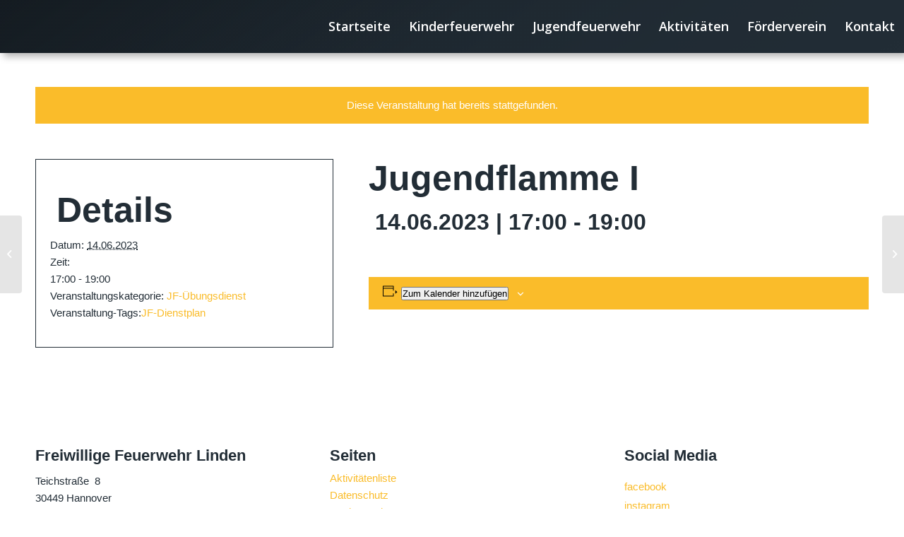

--- FILE ---
content_type: text/html; charset=UTF-8
request_url: https://www.ff-linden.de/event/f-ueben-fuer-die-jugendflamme-i/
body_size: 28827
content:
<!DOCTYPE html>
<html lang="de" class="html_stretched responsive av-preloader-disabled  html_header_top html_logo_left html_main_nav_header html_menu_right html_custom html_header_sticky html_header_shrinking_disabled html_mobile_menu_phone html_header_searchicon_disabled html_content_align_center html_header_unstick_top_disabled html_header_stretch html_minimal_header html_elegant-blog html_av-overlay-side html_av-overlay-side-classic html_av-submenu-noclone html_entry_id_8757 av-cookies-no-cookie-consent av-no-preview av-default-lightbox html_text_menu_active av-mobile-menu-switch-default">
<head>
<meta charset="UTF-8" />
<meta name="robots" content="index, follow" />


<!-- mobile setting -->
<meta name="viewport" content="width=device-width, initial-scale=1">

<!-- Scripts/CSS and wp_head hook -->
<title>Jugendflamme I &#8211; Freiwillige Feuerwehr Linden</title>
<link rel='stylesheet' id='tribe-events-views-v2-bootstrap-datepicker-styles-css' href='https://www.ff-linden.de/wp-content/plugins/the-events-calendar/vendor/bootstrap-datepicker/css/bootstrap-datepicker.standalone.min.css?ver=6.15.11' type='text/css' media='all' />
<link rel='stylesheet' id='tec-variables-skeleton-css' href='https://www.ff-linden.de/wp-content/plugins/the-events-calendar/common/build/css/variables-skeleton.css?ver=6.9.10' type='text/css' media='all' />
<link rel='stylesheet' id='tribe-common-skeleton-style-css' href='https://www.ff-linden.de/wp-content/plugins/the-events-calendar/common/build/css/common-skeleton.css?ver=6.9.10' type='text/css' media='all' />
<link rel='stylesheet' id='tribe-tooltipster-css-css' href='https://www.ff-linden.de/wp-content/plugins/the-events-calendar/common/vendor/tooltipster/tooltipster.bundle.min.css?ver=6.9.10' type='text/css' media='all' />
<link rel='stylesheet' id='tribe-events-views-v2-skeleton-css' href='https://www.ff-linden.de/wp-content/plugins/the-events-calendar/build/css/views-skeleton.css?ver=6.15.11' type='text/css' media='all' />
<meta name='robots' content='max-image-preview:large' />
<link rel="alternate" type="application/rss+xml" title="Freiwillige Feuerwehr Linden &raquo; Feed" href="https://www.ff-linden.de/feed/" />
<link rel="alternate" type="application/rss+xml" title="Freiwillige Feuerwehr Linden &raquo; Kommentar-Feed" href="https://www.ff-linden.de/comments/feed/" />
<link rel="alternate" type="text/calendar" title="Freiwillige Feuerwehr Linden &raquo; iCal Feed" href="https://www.ff-linden.de/events/?ical=1" />
<link rel="alternate" title="oEmbed (JSON)" type="application/json+oembed" href="https://www.ff-linden.de/wp-json/oembed/1.0/embed?url=https%3A%2F%2Fwww.ff-linden.de%2Fevent%2Ff-ueben-fuer-die-jugendflamme-i%2F" />
<link rel="alternate" title="oEmbed (XML)" type="text/xml+oembed" href="https://www.ff-linden.de/wp-json/oembed/1.0/embed?url=https%3A%2F%2Fwww.ff-linden.de%2Fevent%2Ff-ueben-fuer-die-jugendflamme-i%2F&#038;format=xml" />

<!-- google webfont font replacement -->

			<script type='text/javascript'>

				(function() {

					/*	check if webfonts are disabled by user setting via cookie - or user must opt in.	*/
					var html = document.getElementsByTagName('html')[0];
					var cookie_check = html.className.indexOf('av-cookies-needs-opt-in') >= 0 || html.className.indexOf('av-cookies-can-opt-out') >= 0;
					var allow_continue = true;
					var silent_accept_cookie = html.className.indexOf('av-cookies-user-silent-accept') >= 0;

					if( cookie_check && ! silent_accept_cookie )
					{
						if( ! document.cookie.match(/aviaCookieConsent/) || html.className.indexOf('av-cookies-session-refused') >= 0 )
						{
							allow_continue = false;
						}
						else
						{
							if( ! document.cookie.match(/aviaPrivacyRefuseCookiesHideBar/) )
							{
								allow_continue = false;
							}
							else if( ! document.cookie.match(/aviaPrivacyEssentialCookiesEnabled/) )
							{
								allow_continue = false;
							}
							else if( document.cookie.match(/aviaPrivacyGoogleWebfontsDisabled/) )
							{
								allow_continue = false;
							}
						}
					}

					if( allow_continue )
					{
						var f = document.createElement('link');

						f.type 	= 'text/css';
						f.rel 	= 'stylesheet';
						f.href 	= '//fonts.googleapis.com/css?family=Open+Sans:400,600&display=auto';
						f.id 	= 'avia-google-webfont';

						document.getElementsByTagName('head')[0].appendChild(f);
					}
				})();

			</script>
			<style id='wp-img-auto-sizes-contain-inline-css' type='text/css'>
img:is([sizes=auto i],[sizes^="auto," i]){contain-intrinsic-size:3000px 1500px}
/*# sourceURL=wp-img-auto-sizes-contain-inline-css */
</style>
<link rel='stylesheet' id='tribe-events-v2-single-skeleton-css' href='https://www.ff-linden.de/wp-content/plugins/the-events-calendar/build/css/tribe-events-single-skeleton.css?ver=6.15.11' type='text/css' media='all' />
<style id='wp-emoji-styles-inline-css' type='text/css'>

	img.wp-smiley, img.emoji {
		display: inline !important;
		border: none !important;
		box-shadow: none !important;
		height: 1em !important;
		width: 1em !important;
		margin: 0 0.07em !important;
		vertical-align: -0.1em !important;
		background: none !important;
		padding: 0 !important;
	}
/*# sourceURL=wp-emoji-styles-inline-css */
</style>
<link rel='stylesheet' id='wp-block-library-css' href='https://www.ff-linden.de/wp-includes/css/dist/block-library/style.min.css?ver=6.9' type='text/css' media='all' />
<style id='global-styles-inline-css' type='text/css'>
:root{--wp--preset--aspect-ratio--square: 1;--wp--preset--aspect-ratio--4-3: 4/3;--wp--preset--aspect-ratio--3-4: 3/4;--wp--preset--aspect-ratio--3-2: 3/2;--wp--preset--aspect-ratio--2-3: 2/3;--wp--preset--aspect-ratio--16-9: 16/9;--wp--preset--aspect-ratio--9-16: 9/16;--wp--preset--color--black: #000000;--wp--preset--color--cyan-bluish-gray: #abb8c3;--wp--preset--color--white: #ffffff;--wp--preset--color--pale-pink: #f78da7;--wp--preset--color--vivid-red: #cf2e2e;--wp--preset--color--luminous-vivid-orange: #ff6900;--wp--preset--color--luminous-vivid-amber: #fcb900;--wp--preset--color--light-green-cyan: #7bdcb5;--wp--preset--color--vivid-green-cyan: #00d084;--wp--preset--color--pale-cyan-blue: #8ed1fc;--wp--preset--color--vivid-cyan-blue: #0693e3;--wp--preset--color--vivid-purple: #9b51e0;--wp--preset--color--metallic-red: #b02b2c;--wp--preset--color--maximum-yellow-red: #edae44;--wp--preset--color--yellow-sun: #eeee22;--wp--preset--color--palm-leaf: #83a846;--wp--preset--color--aero: #7bb0e7;--wp--preset--color--old-lavender: #745f7e;--wp--preset--color--steel-teal: #5f8789;--wp--preset--color--raspberry-pink: #d65799;--wp--preset--color--medium-turquoise: #4ecac2;--wp--preset--gradient--vivid-cyan-blue-to-vivid-purple: linear-gradient(135deg,rgb(6,147,227) 0%,rgb(155,81,224) 100%);--wp--preset--gradient--light-green-cyan-to-vivid-green-cyan: linear-gradient(135deg,rgb(122,220,180) 0%,rgb(0,208,130) 100%);--wp--preset--gradient--luminous-vivid-amber-to-luminous-vivid-orange: linear-gradient(135deg,rgb(252,185,0) 0%,rgb(255,105,0) 100%);--wp--preset--gradient--luminous-vivid-orange-to-vivid-red: linear-gradient(135deg,rgb(255,105,0) 0%,rgb(207,46,46) 100%);--wp--preset--gradient--very-light-gray-to-cyan-bluish-gray: linear-gradient(135deg,rgb(238,238,238) 0%,rgb(169,184,195) 100%);--wp--preset--gradient--cool-to-warm-spectrum: linear-gradient(135deg,rgb(74,234,220) 0%,rgb(151,120,209) 20%,rgb(207,42,186) 40%,rgb(238,44,130) 60%,rgb(251,105,98) 80%,rgb(254,248,76) 100%);--wp--preset--gradient--blush-light-purple: linear-gradient(135deg,rgb(255,206,236) 0%,rgb(152,150,240) 100%);--wp--preset--gradient--blush-bordeaux: linear-gradient(135deg,rgb(254,205,165) 0%,rgb(254,45,45) 50%,rgb(107,0,62) 100%);--wp--preset--gradient--luminous-dusk: linear-gradient(135deg,rgb(255,203,112) 0%,rgb(199,81,192) 50%,rgb(65,88,208) 100%);--wp--preset--gradient--pale-ocean: linear-gradient(135deg,rgb(255,245,203) 0%,rgb(182,227,212) 50%,rgb(51,167,181) 100%);--wp--preset--gradient--electric-grass: linear-gradient(135deg,rgb(202,248,128) 0%,rgb(113,206,126) 100%);--wp--preset--gradient--midnight: linear-gradient(135deg,rgb(2,3,129) 0%,rgb(40,116,252) 100%);--wp--preset--font-size--small: 1rem;--wp--preset--font-size--medium: 1.125rem;--wp--preset--font-size--large: 1.75rem;--wp--preset--font-size--x-large: clamp(1.75rem, 3vw, 2.25rem);--wp--preset--spacing--20: 0.44rem;--wp--preset--spacing--30: 0.67rem;--wp--preset--spacing--40: 1rem;--wp--preset--spacing--50: 1.5rem;--wp--preset--spacing--60: 2.25rem;--wp--preset--spacing--70: 3.38rem;--wp--preset--spacing--80: 5.06rem;--wp--preset--shadow--natural: 6px 6px 9px rgba(0, 0, 0, 0.2);--wp--preset--shadow--deep: 12px 12px 50px rgba(0, 0, 0, 0.4);--wp--preset--shadow--sharp: 6px 6px 0px rgba(0, 0, 0, 0.2);--wp--preset--shadow--outlined: 6px 6px 0px -3px rgb(255, 255, 255), 6px 6px rgb(0, 0, 0);--wp--preset--shadow--crisp: 6px 6px 0px rgb(0, 0, 0);}:root { --wp--style--global--content-size: 800px;--wp--style--global--wide-size: 1130px; }:where(body) { margin: 0; }.wp-site-blocks > .alignleft { float: left; margin-right: 2em; }.wp-site-blocks > .alignright { float: right; margin-left: 2em; }.wp-site-blocks > .aligncenter { justify-content: center; margin-left: auto; margin-right: auto; }:where(.is-layout-flex){gap: 0.5em;}:where(.is-layout-grid){gap: 0.5em;}.is-layout-flow > .alignleft{float: left;margin-inline-start: 0;margin-inline-end: 2em;}.is-layout-flow > .alignright{float: right;margin-inline-start: 2em;margin-inline-end: 0;}.is-layout-flow > .aligncenter{margin-left: auto !important;margin-right: auto !important;}.is-layout-constrained > .alignleft{float: left;margin-inline-start: 0;margin-inline-end: 2em;}.is-layout-constrained > .alignright{float: right;margin-inline-start: 2em;margin-inline-end: 0;}.is-layout-constrained > .aligncenter{margin-left: auto !important;margin-right: auto !important;}.is-layout-constrained > :where(:not(.alignleft):not(.alignright):not(.alignfull)){max-width: var(--wp--style--global--content-size);margin-left: auto !important;margin-right: auto !important;}.is-layout-constrained > .alignwide{max-width: var(--wp--style--global--wide-size);}body .is-layout-flex{display: flex;}.is-layout-flex{flex-wrap: wrap;align-items: center;}.is-layout-flex > :is(*, div){margin: 0;}body .is-layout-grid{display: grid;}.is-layout-grid > :is(*, div){margin: 0;}body{padding-top: 0px;padding-right: 0px;padding-bottom: 0px;padding-left: 0px;}a:where(:not(.wp-element-button)){text-decoration: underline;}:root :where(.wp-element-button, .wp-block-button__link){background-color: #32373c;border-width: 0;color: #fff;font-family: inherit;font-size: inherit;font-style: inherit;font-weight: inherit;letter-spacing: inherit;line-height: inherit;padding-top: calc(0.667em + 2px);padding-right: calc(1.333em + 2px);padding-bottom: calc(0.667em + 2px);padding-left: calc(1.333em + 2px);text-decoration: none;text-transform: inherit;}.has-black-color{color: var(--wp--preset--color--black) !important;}.has-cyan-bluish-gray-color{color: var(--wp--preset--color--cyan-bluish-gray) !important;}.has-white-color{color: var(--wp--preset--color--white) !important;}.has-pale-pink-color{color: var(--wp--preset--color--pale-pink) !important;}.has-vivid-red-color{color: var(--wp--preset--color--vivid-red) !important;}.has-luminous-vivid-orange-color{color: var(--wp--preset--color--luminous-vivid-orange) !important;}.has-luminous-vivid-amber-color{color: var(--wp--preset--color--luminous-vivid-amber) !important;}.has-light-green-cyan-color{color: var(--wp--preset--color--light-green-cyan) !important;}.has-vivid-green-cyan-color{color: var(--wp--preset--color--vivid-green-cyan) !important;}.has-pale-cyan-blue-color{color: var(--wp--preset--color--pale-cyan-blue) !important;}.has-vivid-cyan-blue-color{color: var(--wp--preset--color--vivid-cyan-blue) !important;}.has-vivid-purple-color{color: var(--wp--preset--color--vivid-purple) !important;}.has-metallic-red-color{color: var(--wp--preset--color--metallic-red) !important;}.has-maximum-yellow-red-color{color: var(--wp--preset--color--maximum-yellow-red) !important;}.has-yellow-sun-color{color: var(--wp--preset--color--yellow-sun) !important;}.has-palm-leaf-color{color: var(--wp--preset--color--palm-leaf) !important;}.has-aero-color{color: var(--wp--preset--color--aero) !important;}.has-old-lavender-color{color: var(--wp--preset--color--old-lavender) !important;}.has-steel-teal-color{color: var(--wp--preset--color--steel-teal) !important;}.has-raspberry-pink-color{color: var(--wp--preset--color--raspberry-pink) !important;}.has-medium-turquoise-color{color: var(--wp--preset--color--medium-turquoise) !important;}.has-black-background-color{background-color: var(--wp--preset--color--black) !important;}.has-cyan-bluish-gray-background-color{background-color: var(--wp--preset--color--cyan-bluish-gray) !important;}.has-white-background-color{background-color: var(--wp--preset--color--white) !important;}.has-pale-pink-background-color{background-color: var(--wp--preset--color--pale-pink) !important;}.has-vivid-red-background-color{background-color: var(--wp--preset--color--vivid-red) !important;}.has-luminous-vivid-orange-background-color{background-color: var(--wp--preset--color--luminous-vivid-orange) !important;}.has-luminous-vivid-amber-background-color{background-color: var(--wp--preset--color--luminous-vivid-amber) !important;}.has-light-green-cyan-background-color{background-color: var(--wp--preset--color--light-green-cyan) !important;}.has-vivid-green-cyan-background-color{background-color: var(--wp--preset--color--vivid-green-cyan) !important;}.has-pale-cyan-blue-background-color{background-color: var(--wp--preset--color--pale-cyan-blue) !important;}.has-vivid-cyan-blue-background-color{background-color: var(--wp--preset--color--vivid-cyan-blue) !important;}.has-vivid-purple-background-color{background-color: var(--wp--preset--color--vivid-purple) !important;}.has-metallic-red-background-color{background-color: var(--wp--preset--color--metallic-red) !important;}.has-maximum-yellow-red-background-color{background-color: var(--wp--preset--color--maximum-yellow-red) !important;}.has-yellow-sun-background-color{background-color: var(--wp--preset--color--yellow-sun) !important;}.has-palm-leaf-background-color{background-color: var(--wp--preset--color--palm-leaf) !important;}.has-aero-background-color{background-color: var(--wp--preset--color--aero) !important;}.has-old-lavender-background-color{background-color: var(--wp--preset--color--old-lavender) !important;}.has-steel-teal-background-color{background-color: var(--wp--preset--color--steel-teal) !important;}.has-raspberry-pink-background-color{background-color: var(--wp--preset--color--raspberry-pink) !important;}.has-medium-turquoise-background-color{background-color: var(--wp--preset--color--medium-turquoise) !important;}.has-black-border-color{border-color: var(--wp--preset--color--black) !important;}.has-cyan-bluish-gray-border-color{border-color: var(--wp--preset--color--cyan-bluish-gray) !important;}.has-white-border-color{border-color: var(--wp--preset--color--white) !important;}.has-pale-pink-border-color{border-color: var(--wp--preset--color--pale-pink) !important;}.has-vivid-red-border-color{border-color: var(--wp--preset--color--vivid-red) !important;}.has-luminous-vivid-orange-border-color{border-color: var(--wp--preset--color--luminous-vivid-orange) !important;}.has-luminous-vivid-amber-border-color{border-color: var(--wp--preset--color--luminous-vivid-amber) !important;}.has-light-green-cyan-border-color{border-color: var(--wp--preset--color--light-green-cyan) !important;}.has-vivid-green-cyan-border-color{border-color: var(--wp--preset--color--vivid-green-cyan) !important;}.has-pale-cyan-blue-border-color{border-color: var(--wp--preset--color--pale-cyan-blue) !important;}.has-vivid-cyan-blue-border-color{border-color: var(--wp--preset--color--vivid-cyan-blue) !important;}.has-vivid-purple-border-color{border-color: var(--wp--preset--color--vivid-purple) !important;}.has-metallic-red-border-color{border-color: var(--wp--preset--color--metallic-red) !important;}.has-maximum-yellow-red-border-color{border-color: var(--wp--preset--color--maximum-yellow-red) !important;}.has-yellow-sun-border-color{border-color: var(--wp--preset--color--yellow-sun) !important;}.has-palm-leaf-border-color{border-color: var(--wp--preset--color--palm-leaf) !important;}.has-aero-border-color{border-color: var(--wp--preset--color--aero) !important;}.has-old-lavender-border-color{border-color: var(--wp--preset--color--old-lavender) !important;}.has-steel-teal-border-color{border-color: var(--wp--preset--color--steel-teal) !important;}.has-raspberry-pink-border-color{border-color: var(--wp--preset--color--raspberry-pink) !important;}.has-medium-turquoise-border-color{border-color: var(--wp--preset--color--medium-turquoise) !important;}.has-vivid-cyan-blue-to-vivid-purple-gradient-background{background: var(--wp--preset--gradient--vivid-cyan-blue-to-vivid-purple) !important;}.has-light-green-cyan-to-vivid-green-cyan-gradient-background{background: var(--wp--preset--gradient--light-green-cyan-to-vivid-green-cyan) !important;}.has-luminous-vivid-amber-to-luminous-vivid-orange-gradient-background{background: var(--wp--preset--gradient--luminous-vivid-amber-to-luminous-vivid-orange) !important;}.has-luminous-vivid-orange-to-vivid-red-gradient-background{background: var(--wp--preset--gradient--luminous-vivid-orange-to-vivid-red) !important;}.has-very-light-gray-to-cyan-bluish-gray-gradient-background{background: var(--wp--preset--gradient--very-light-gray-to-cyan-bluish-gray) !important;}.has-cool-to-warm-spectrum-gradient-background{background: var(--wp--preset--gradient--cool-to-warm-spectrum) !important;}.has-blush-light-purple-gradient-background{background: var(--wp--preset--gradient--blush-light-purple) !important;}.has-blush-bordeaux-gradient-background{background: var(--wp--preset--gradient--blush-bordeaux) !important;}.has-luminous-dusk-gradient-background{background: var(--wp--preset--gradient--luminous-dusk) !important;}.has-pale-ocean-gradient-background{background: var(--wp--preset--gradient--pale-ocean) !important;}.has-electric-grass-gradient-background{background: var(--wp--preset--gradient--electric-grass) !important;}.has-midnight-gradient-background{background: var(--wp--preset--gradient--midnight) !important;}.has-small-font-size{font-size: var(--wp--preset--font-size--small) !important;}.has-medium-font-size{font-size: var(--wp--preset--font-size--medium) !important;}.has-large-font-size{font-size: var(--wp--preset--font-size--large) !important;}.has-x-large-font-size{font-size: var(--wp--preset--font-size--x-large) !important;}
/*# sourceURL=global-styles-inline-css */
</style>

<link rel='stylesheet' id='mediaelement-css' href='https://www.ff-linden.de/wp-includes/js/mediaelement/mediaelementplayer-legacy.min.css?ver=4.2.17' type='text/css' media='all' />
<link rel='stylesheet' id='wp-mediaelement-css' href='https://www.ff-linden.de/wp-includes/js/mediaelement/wp-mediaelement.min.css?ver=6.9' type='text/css' media='all' />
<link rel='stylesheet' id='borlabs-cookie-custom-css' href='https://www.ff-linden.de/wp-content/cache/borlabs-cookie/1/borlabs-cookie-1-de.css?ver=3.3.22-31' type='text/css' media='all' />
<link rel='stylesheet' id='avia-merged-styles-css' href='https://www.ff-linden.de/wp-content/uploads/dynamic_avia/avia-merged-styles-8e7ce0a3687806844c5130b715d34060---68f7c5dc76d2f.css' type='text/css' media='all' />
<script type="text/javascript" src="https://www.ff-linden.de/wp-includes/js/jquery/jquery.min.js?ver=3.7.1" id="jquery-core-js"></script>
<script type="text/javascript" src="https://www.ff-linden.de/wp-includes/js/jquery/jquery-migrate.min.js?ver=3.4.1" id="jquery-migrate-js"></script>
<script type="text/javascript" src="https://www.ff-linden.de/wp-content/plugins/the-events-calendar/common/build/js/tribe-common.js?ver=9c44e11f3503a33e9540" id="tribe-common-js"></script>
<script type="text/javascript" src="https://www.ff-linden.de/wp-content/plugins/the-events-calendar/build/js/views/breakpoints.js?ver=4208de2df2852e0b91ec" id="tribe-events-views-v2-breakpoints-js"></script>
<script data-no-optimize="1" data-no-minify="1" data-cfasync="false" type="text/javascript" src="https://www.ff-linden.de/wp-content/cache/borlabs-cookie/1/borlabs-cookie-config-de.json.js?ver=3.3.22-31" id="borlabs-cookie-config-js"></script>
<link rel="https://api.w.org/" href="https://www.ff-linden.de/wp-json/" /><link rel="alternate" title="JSON" type="application/json" href="https://www.ff-linden.de/wp-json/wp/v2/tribe_events/8757" /><link rel="EditURI" type="application/rsd+xml" title="RSD" href="https://www.ff-linden.de/xmlrpc.php?rsd" />
<meta name="generator" content="WordPress 6.9" />
<link rel="canonical" href="https://www.ff-linden.de/event/f-ueben-fuer-die-jugendflamme-i/" />
<link rel='shortlink' href='https://www.ff-linden.de/?p=8757' />
<meta name="tec-api-version" content="v1"><meta name="tec-api-origin" content="https://www.ff-linden.de"><link rel="alternate" href="https://www.ff-linden.de/wp-json/tribe/events/v1/events/8757" /><link rel="profile" href="http://gmpg.org/xfn/11" />
<link rel="alternate" type="application/rss+xml" title="Freiwillige Feuerwehr Linden RSS2 Feed" href="https://www.ff-linden.de/feed/" />
<link rel="pingback" href="https://www.ff-linden.de/xmlrpc.php" />

<style type='text/css' media='screen'>
 #top #header_main > .container, #top #header_main > .container .main_menu  .av-main-nav > li > a, #top #header_main #menu-item-shop .cart_dropdown_link{ height:75px; line-height: 75px; }
 .html_top_nav_header .av-logo-container{ height:75px;  }
 .html_header_top.html_header_sticky #top #wrap_all #main{ padding-top:73px; } 
</style>
<!--[if lt IE 9]><script src="https://www.ff-linden.de/wp-content/themes/enfold/js/html5shiv.js"></script><![endif]-->
<link rel="icon" href="https://www.ff-linden.de/wp-content/uploads/2022/09/freiwillige-ortsfeuerwehr-hannover_linden_favicon.png" type="image/png">
<script type="application/ld+json">
[{"@context":"http://schema.org","@type":"Event","name":"Jugendflamme I","description":"","url":"https://www.ff-linden.de/event/f-ueben-fuer-die-jugendflamme-i/","eventAttendanceMode":"https://schema.org/OfflineEventAttendanceMode","eventStatus":"https://schema.org/EventScheduled","startDate":"2023-06-14T17:00:00+02:00","endDate":"2023-06-14T19:00:00+02:00","performer":"Organization"}]
</script>
<!-- To speed up the rendering and to display the site as fast as possible to the user we include some styles and scripts for above the fold content inline -->
<script type="text/javascript">'use strict';var avia_is_mobile=!1;if(/Android|webOS|iPhone|iPad|iPod|BlackBerry|IEMobile|Opera Mini/i.test(navigator.userAgent)&&'ontouchstart' in document.documentElement){avia_is_mobile=!0;document.documentElement.className+=' avia_mobile '}
else{document.documentElement.className+=' avia_desktop '};document.documentElement.className+=' js_active ';(function(){var e=['-webkit-','-moz-','-ms-',''],n='',o=!1,a=!1;for(var t in e){if(e[t]+'transform' in document.documentElement.style){o=!0;n=e[t]+'transform'};if(e[t]+'perspective' in document.documentElement.style){a=!0}};if(o){document.documentElement.className+=' avia_transform '};if(a){document.documentElement.className+=' avia_transform3d '};if(typeof document.getElementsByClassName=='function'&&typeof document.documentElement.getBoundingClientRect=='function'&&avia_is_mobile==!1){if(n&&window.innerHeight>0){setTimeout(function(){var e=0,o={},a=0,t=document.getElementsByClassName('av-parallax'),i=window.pageYOffset||document.documentElement.scrollTop;for(e=0;e<t.length;e++){t[e].style.top='0px';o=t[e].getBoundingClientRect();a=Math.ceil((window.innerHeight+i-o.top)*0.3);t[e].style[n]='translate(0px, '+a+'px)';t[e].style.top='auto';t[e].className+=' enabled-parallax '}},50)}}})();</script><link rel="icon" href="https://www.ff-linden.de/wp-content/uploads/2022/09/cropped-freiwillige-ortsfeuerwehr-hannover_linden_favicon-32x32.png" sizes="32x32" />
<link rel="icon" href="https://www.ff-linden.de/wp-content/uploads/2022/09/cropped-freiwillige-ortsfeuerwehr-hannover_linden_favicon-192x192.png" sizes="192x192" />
<link rel="apple-touch-icon" href="https://www.ff-linden.de/wp-content/uploads/2022/09/cropped-freiwillige-ortsfeuerwehr-hannover_linden_favicon-180x180.png" />
<meta name="msapplication-TileImage" content="https://www.ff-linden.de/wp-content/uploads/2022/09/cropped-freiwillige-ortsfeuerwehr-hannover_linden_favicon-270x270.png" />
		<style type="text/css" id="wp-custom-css">
			/* ########################
###########################

------- DEVELOPMENT -------

###########################
######################## */




/* ########################
###########################

--------- CUSTOM ---------

###########################
######################## */






/*-------------------------
// 
// Header
// 
-------------------------*/

/* Logo - Deactivate Logo */
.logo {
	display: none;
}


/* Deavtivate Cursor ›Unsere Arbeit */
#av-burger-menu-ul > li.menu-item-5721.av-width-submenu.av-active-burger-items > a,
#menu-item-5721 > a > span.avia-menu-text
{	cursor: default; }

/*-------------------------
// 
// Blog
// 
-------------------------*/

/* Deavtivate Kommentare */
.template-blog .slide-meta-comments {
	display: none !important
}
/*-------------------------
// 
// Change bold Look
// 
-------------------------*/

.body_white strong,
.body_white b {
	color: var(--2-color) !important
}

strong,
b {
	color: var(--3-color) !important
}


/*-------------------------
// 
// Change Color of Specific Sites
// 
-------------------------*/

.body_white .av-hamburger-inner, .body_white .av-hamburger-inner::after,
.body_white .av-hamburger-inner::before {
	background: var(--2-color) !important;
}

/* Change Logo Color */
.body_white #header_main > div > div > span > a > img {
		content: url("https://www.ff-linden.de/wp-content/uploads/2022/09/freiwillige-ortsfeuerwehr-hannover_linden_logo_weiss.png");
}

.body_white .main_menu .menu ul li a {
	background-color: var(--3-color);
	border: var(--3-color);
}

.body_white .main_menu .menu ul li a:hover {
	background-color: #F3F3F3;
	border: var(--3-color);
}

/** Changes Background Color **/
.body_white .main_color,
.body_white #main,
.body_white #header_main {
	background: var(--1-colored-area) !important;
}

/* Eventsbox Color */
.body_white .ep_box {
	background: var(--1-colored-area) !important
}

/* Font Color */
.body_white #main>:not(#footer,footer) h1,
.body_white #main>:not(#footer,footer) h2,
.body_white #main>:not(#footer,footer) h4,
.body_white #main>:not(#footer,footer) h6,
.body_white #main>:not(#footer,footer) p,
.body_white #main>:not(#footer,footer) li,
.body_white #header a {
	color: var(--1-colored-area-typo) !important;
}

#main>:not(#footer,footer) li,
.body_white #header a:hover {
	color: var(--2-hover) !important
}

/* Button on Hover */
.body_white .header_button > a > span.avia-menu-text:hover,
#av-burger-menu-ul > li.av-menu-button.av-menu-button-colored.header_button.av-active-burger-items:hover {
	background: var(--2-color) !important;
	color: var(--3-color) !important
}


/*-------------------------
// 
// Datenschutz
// 
-------------------------*/

/* H3 - fontcolor */
.page-id-5685 div.infobox {
	background: var(--1-colored-area);
}
/* Box - Color */
.page-id-5685 div.infobox > section > div > h3 {
	color: var(--1-color) !important
}


.body_white #footer h3,
.body_white #footer p,

.body_white#socket a,

.body_white #menu-header-menue-de a {
	color: var(--3-color) !important;
}




.body_white #socket {
	background: var(--2-color) !important;
}

.body_white #socket {
	color: var(--3-color);
}


.body_white#footer .widget_nav_menu ul a:hover,
.body_white#footer .widget_nav_menu ul li ul li a:hover,

.body_white#socket a:hover {
	color: var(--3-hover) !important;
}


/*-------------------------
// 
// Slider Homepage
// 
-------------------------*/

/* Sf3 - Slider fullwidth middle */ 
.sf3_main > div {
	max-height: 900px !important;
	object-fit: cover !important;
}


/*-------------------------
// 
// Anleitung Montage
// 
-------------------------*/

/* 1px Border around Images */
.img_frame img{
	border: solid #D8D8D8 1px;
}


/*-------------------------
// 
// Modul before Footer
// 
-------------------------*/

/* Repair Bottom-Margin */ 
.shop_now_hint {
	margin-bottom: 0px !important
}

@media screen and (min-width: 990px) { .shop_now_hint li{
	background-position: 0px -5vw  !important;
	top: 0px !important;
}
}


/*-------------------------
// 
// Blog on Homepage
// 
-------------------------*/

.b_blog_magazin_modul1 .colored_area_2 {
	background: green !important;
}


/*-------------------------
// 
// Don't crop specific Pictures 
// 
-------------------------*/

/* Feuerwehr Logo */
.img_contain img {
	object-fit:contain !important;
}


/* ########################
###########################

-- PREDEFINED PARAMETERS --

###########################
######################## */


:root {
	
	
	
/* Colors */	

	
	
/* Colors */	
  --1-color: #fabc2a; /* yellow */
	--1-border: #d59b1e; /* yellow */
	--1-hover: #fbd374; /* yellow */
	
	--2-color: #222d36; /* black */
	--2-border: #2F3F4B; /* black */
	--2-hover: #56748A; /* grey */
	
	--3-color: #ffffff; /* white */
	--3-border: #F7F7F7; /* white */
	--3-hover: #CCCCCC; /* white */
	
	--4-color: #eeeeee; /* white */
	--4-border: white; /* white */	
	
	--5-color: #ffffff00; /* transparent */
	--5-border: #ffffff00; /* transparent */	
	
	
	
	
	
	
	
/* Background Color */		
	--fix-background: 
	var(--3-color);
	
	--1-colored-area: 
	var(--2-color);	
	--1-colored-area-typo: 
	var(--3-color);	
	
	--2-colored-area: 
	var(--4-color);	
	--2-colored-area-typo: 
	var(--2-color);	
		
/* Fonts */	
	--font-a-color: var(--2-color);
	--font-h-color: var(--1-color);
	
	--font-fam-h: 'opensans';
	--font-fam-p: 'opensans';

/* Fonts Sizes Wide Screens */
	--font-p-size1-:  18px ;
	--font-h1-size1-: 100px ;
	--font-h2-size1-: 50px ;
	--font-h3-size1-: 32px ;
	--font-h4-size1-: 25px ;
	--font-h5-size1-: 22px ;
	--font-h6-size1-: 20px ;

/* Fonts Sizes Medium Screens */
	--font-p-size2-: 16px ;
	--font-h1-size2-: 80px ;
	--font-h2-size2-: 50px ;
	--font-h3-size2-: 32px ;
	--font-h4-size2-: 25px ;
	--font-h5-size2-: 22px ;
	--font-h6-size2-: 20px ;	
	
/* Fonts Sizes Mobile Screens */
	--font-p-size3-: 14px ;
	--font-h1-size3-: 50px ;
	--font-h2-size3-: 38px ;
	--font-h3-size3-: 22px ;
	--font-h4-size3-: 20px ;
	--font-h5-size3-: 18px ;
	--font-h6-size3-: 15px ;
	
/* Fonts Sizes Very Small Screens */
	--font-p-size4-: 12px ;
	--font-h1-size4-: 30px ;
	--font-h2-size4-: 27px ;
	--font-h3-size4-: 22px ;
	--font-h4-size4-: 22px ;
	--font-h5-size4-: 17px ;
	--font-h6-size4-: 15px ;	
	
	
	
	
/* Border Radius */	
	--borderradius: 14px;
	
/* Border Thickness */	
	--border-px-size1-: 0px;	
	--border-px-size2-: 0px;	
	--border-px-size3-: 0px;	
	--border-px-size4-: 0px;	
	
	
/* Buttons */
	
	/* Button Primary */
	--bpa-color: var(--2-color);
	--bph-color: var(--3-color);
	--bpa-background: var(--3-color);
	--bph-background: var(--1-color);
	--bpa-border: var(--3-border);
	--bph-border: var(--5-border);
	--bpa-shadow: var(--shadow-flat);
	--bph-shadow: var(--shadow-flat);
	
	/* Button Secondary */
	--bsa-color: var(--1-color);
	--bsh-color: var(--1-border);
	--bsa-background: var(--5-color);
	--bsh-background: var(--5-color);	
	--bsa-border: var(--5-border);
	--bsh-border: var(--5-border);
	--bsa-shadow: var(--shadow-flat);
	--bsh-shadow: var(--shadow-flat),
		var(--shadow-pressed);
	
	/* Button Ghost */	
	--bga-color: var(--3-color);
	--bgh-color: var(--3-color);
	--bga-background: var(--5-color);
	--bgh-background: var(--5-color);	
	--bga-border: var(--5-border);
	--bgh-border: var(--5-border);
	--bga-shadow: var(--shadow-flat);
	--bgh-shadow: var(--shadow-flat),
		var(--shadow-pressed);
	
	/* Button Tertiary */
	--bta-color: var(--3-color);
	--bth-color: var(--3-color);
	--bta-background: var(--5-color);
	--bth-background: var(--5-color);
	--bta-border: var(--5-color);
	--bth-border: var(--5-color);
	--bta-shadow: var(--shadow-flat);
	--bth-shadow: var(--shadow-flat),
		var(--shadow-pressed);	
	
	/* Button Quaternary */
	--bqa-color: var(--1-color);
	--bqh-color: var(--1-border);
	--bqa-background: var(--5-color);
	--bqh-background: var(--5-color);	
	--bqa-border: var(--5-color);
	--bqh-border: var(--5-color);
	--bqa-shadow: var(--shadow-flat);
	--bqh-shadow: var(--shadow-flat),
		var(--shadow-pressed);	

	
	
	
/* Burgermenu */	
	--burger-wide-a-color: var(--font-a-color);
	--burger-wide-h-color: var(--font-h-color);
	--burger-wide-background: var(--3-color);
	--burger-wide-devider: var(--1-color);
	
	--burger-mobil-a-color: var(--3-color);
	--burger-mobil-h-color: var(--1-color);
	--burger-mobil-background: var(--2-color);
	--burger-mobil-devider: var(--2-color);
		

/* Shadowing/Neomorphism */	

	--shadow-flat:
		5px  5px 10px 
		#0102034D,
   -5px -5px 10px 
		#ffffff0D;
	
	--shadow-concave:
		linear-gradient(145deg, 
		#01020366, #01020340, #0102031A, #01020308, #ffffff00);
	
	--shadow-confex:
		linear-gradient(145deg, 
		#ffffff00, #01020308, #0102031A, #01020340, #0102034D);
	
	--shadow-pressed:
		inset 5px  5px 10px 
		#01020333,
   inset -5px -5px 10px 
		#ffffff0D;
		
	
}













@media screen and (max-width: 767.98px) {
	.c_contact_calendly_modul3 h2 {
		margin-bottom: 18px;
	}
}

@media screen  and (min-width: 765px) {
	.c_contact_calendly_modul3 div {
		margin-bottom: -56px;
	}
}

.c_contact_calendly_modul3 h2 {
	margin-top: 0px !important;
}



.c_contact_calendly_modul3 {
	margin-top: 0px !important;
}


.iSDZ5t7E7z._22yXaHFtuz {
	width: 100% !important;
}


/* ########################
###########################

------ GENERAL MODULS ------

###########################
######################## */

/*-------------------------
// 
// Header
// 
-------------------------*/

/* Header - Dropdown-Shadow */
 #header_main {
	background: var(--shadow-concave);
	box-shadow: var(--shadow-flat) !important;
}

/* Header - Margin on Tablets */
#header_main > div {
	width: inherit !important;
	max-width: inherit !important;
}

/* Header - Font Family */
#header_main > div > div > nav{
	font-family: var(--font-fam-p);
}



/*-------------------------
// 
// Burgermenu
// 
-------------------------*/



@media only screen and (max-width: 1249.98px) {
/* Burgermenu - Fix Position via Right Padding */
.responsive #top #header_main > .container .main_menu .av-main-nav > li > a {
	right: 20px;
	position: fixed
}
	

/* Burgermenu - Activation Width */	
	
	#top #header .av-main-nav > li.menu-item  {
  	display: none!important;
	}
	
	#top #header .av-burger-menu-main {
    cursor: pointer;
    display: block!important;
	}
	
/* Menu - Hide specific Mainmenu  */	
.footer_hide > a {
		display: none !important
	}	
	
	
	
}

/* MenuItems - Fix Position */
#av-burger-menu-ul {
	padding-bottom: 0px !important;
}	

.av-burger-overlay-inner {
	min-height: inherit;
}

/* Font - General Styling */	
.html_av-overlay-side-classic #top #wrap_all .av-burger-overlay #av-burger-menu-ul li a {
  border: none;
	font-size: 20px;
	padding-bottom: 7px;
	padding-top: 7px;
}

/* Font - Remove Background on Hover */
.html_av-overlay-side-classic #top #wrap_all .av-burger-overlay #av-burger-menu-ul li a:hover {
	background: inherit !important;
}

/* Button - Background Color */
.html_av-overlay-side-classic #top #wrap_all .av-burger-overlay #av-burger-menu-ul li.header_button.av-menu-button a {
	background: var(--2-color);
	border-bottom: none !important
}

/* Divider - General Styling */
#av-burger-menu-ul > li.menu-item-1034.av-width-submenu.av-active-burger-items > ul > li > a > span.avia-bullet {
	opacity: 1.0;
	height: 18px;
	width: 2px;
	margin-left: -27px;
	margin-top: -8.0px
}

/* Button - Styling */	
#av-burger-menu-ul > li.av-menu-button.av-menu-button-colored > a > span
{
	font-size: 15px;
	opacity: 1;
	border-radius: var(--borderradius);
	border: none !important;
	padding: 3px 25px !important;
	cursor: pointer;
}

/* Button - Extra Top Margin */	
#av-burger-menu-ul > li.av-menu-button > a,
#av-burger-menu-ul > li.pll-parent-menu-item {
	padding-top: 30px !important;
	padding-bottom: 30px !important;
	margin-top: 16px !important;
}

/* Burgermenu - Styling on Wide Screens */	
@media screen and (min-width: 576px) {

	/* Burgermenu - Color */		
.html_av-overlay-side.av-burger-overlay-active #top .av-hamburger-inner, .html_av-overlay-side.av-burger-overlay-active #top .av-hamburger-inner::before, .html_av-overlay-side.av-burger-overlay-active #top .av-hamburger-inner::after {
    background-color: var(--burger-wide-a-color);
}	
	
/* Background - Height, Width and Color */	
.av-burger-overlay-scroll {
	max-height: 680px !important;
	width: 260px !important;
	border-bottom-left-radius: var(--borderradius);
	background: var(--burger-wide-background) !important;
}	

/* Font - Position and Color  */	
.html_av-overlay-side-classic #top #wrap_all .av-burger-overlay #av-burger-menu-ul li a {
  color: var(--font-a-color);
	padding-left: 36px;
}	
	
/* Font - Color on Hover  */	
.html_av-overlay-side-classic #top #wrap_all .av-burger-overlay #av-burger-menu-ul li a:hover {
	color: var(--burger-wide-h-color);
}
	
/* SubSites - Position */
/*	
	.html_av-overlay-side #top #wrap_all .av-burger-overlay li li a {
	padding-left: 46px !important;
}
*/
	
/* Divider - Position and Color */		
	#av-burger-menu-ul .avia-bullet {
	background: var(--burger-wide-devider) !important;
	margin-left: -11.5px !important;
}	
	
/* Button - Color on Hover  */
#av-burger-menu-ul > li.av-menu-button.av-menu-button-colored.av-active-burger-items > a > span:hover {
	background: var(--bdh-background) !important;
}
	
/* Button - Top Border Styling */	
#av-burger-menu-ul > li.av-menu-button > a {
	border-top: solid 1.5px var(--3-border) !important;
}	
	
}

/* Burgermenu - Styling on Small Screens */	
@media screen and (max-width: 575.98px) {
	
	#av-burger-menu-ul > li.footer_hide {
		padding-left: 0% !important
	}	
	
/* Burgermenu - Color */		
.html_av-overlay-side.av-burger-overlay-active #top .av-hamburger-inner, .html_av-overlay-side.av-burger-overlay-active #top .av-hamburger-inner::before, .html_av-overlay-side.av-burger-overlay-active #top .av-hamburger-inner::after {
    background-color: var(--burger-mobil-a-color) !important;
}		
	
/* Background - Height, Width and Color */	
.av-burger-overlay-scroll {
	max-height: 100%;
	width: 100% !important;
	background: var(--burger-mobil-background) !important;
}



	
/* Font - Position and Color  */		
	.html_av-overlay-side-classic #top #wrap_all .av-burger-overlay #av-burger-menu-ul li a {
	color: var(--burger-mobil-a-color) !important;
	padding-left: 100px;
}	

/* Font - Color on Hover  */	
	.html_av-overlay-side-classic #top #wrap_all .av-burger-overlay #av-burger-menu-ul li a:hover {
	color: var(--2-hover) !important
}		






/* Divider - Position and Color */		
	#av-burger-menu-ul .avia-bullet {
	background: var(--burger-mobil-devider) !important;
	margin-left: 52px !important;
}	
	
/* Button - Color on Hover  */
#av-burger-menu-ul > li.av-menu-button.av-menu-button-colored > a > span:hover {
	background: var(--3-color) !important;
	color: var(--2-color) !important;
}

/* Button - Top Border Styling */	
#av-burger-menu-ul > li.av-menu-button > a {
	border-top: solid 1.5px var(--2-border) !important;
}

}	

/* Burgermenu - Fix Left Padding on very Small Screens */	
@media screen and (max-width: 379.98px) {
/* Font - Position and Color  */		
.html_av-overlay-side-classic #top #wrap_all .av-burger-overlay #av-burger-menu-ul li a {
	padding-left: 20%;
}	
	
/* SubSites - Position */
.html_av-overlay-side #top #wrap_all .av-burger-overlay li li a {
	padding-left: 23% !important;
}	
	
/* Divider - Position and Color */		
	#av-burger-menu-ul > li.menu-item-1034.av-width-submenu.av-active-burger-items > ul > li > a > span.avia-bullet {
	display: none !important;
}		
	
}	

/*-------------------------
// 
// Footer
// 
-------------------------*/

/* Font - Color */
#footer h3 {
	color: var(--2-color) !important;
}

/* Font - Color on Hover */
#footer .widget_nav_menu ul a:hover,
#footer .widget_nav_menu ul li ul li a:hover,

#socket a:hover {
	color: var(--2-hover) !important;
}


#footer .widget_nav_menu ul .current-menu-item  a:hover {
	color: var(--1-color) !important;
}


/* Footer - Distancing vertically */
#footer .widget {
	margin: 0;
}

#footer p,
#footer a{
	font-size: 15px;
}

#text-3 > h3 {
	margin-bottom: 20px;
}

/* Footer - Distancing vertically on Small Screens */
@media screen and (max-width: 767.98px) {
	.flex_column .widget .widgettitle, .content .widget .widgettitle {
    margin-bottom: 0.5em;
	}
	#footer p,
	#footer a {
		line-height: 1.8em
	}
}

/* Footer - Margin Left/Right on Small Screens */
@media screen and (max-width: 767.98px) and (min-width: 450px) {
#footer section {	
	margin-left: 20vw !important
	} 	
}

@media screen and (max-width: 449.98px){
#footer section {	
	margin-left: 13vw !important
	} 	
}

/* Footer - Link Color */
#footer a {
	color: var(--1-color);
}

#footer .widget_nav_menu ul li ul li {
	padding-left: 0px !important
}

#footer .widget_nav_menu ul li ul li::before {
	display: none !important
}

#footer .widget_nav_menu ul li ul li a {
	padding-left: 0px
}

#footer .widget_nav_menu ul a,
#footer .widget_nav_menu ul li ul li a{
	color: var(--2-color);
	padding-bottom: 0px;
	padding-top: 0px
}

#footer .widget_nav_menu .current_page_item a,
#footer .widget_nav_menu .current_page_item a {
	color: var(--1-color) !important;
	font-family: var(--font-fam-p);
}

.footer_hide > a{
	display: none
}


/* Logo Image Size */
.footer_logo img{
	max-height: 30px;
	width: auto;
	border-radius: 0px !important;
}




/*-------------------------
// 
// Socket
// 
-------------------------*/

/* Socket - Color Background */
#socket {
	background: var(--3-color);
}

/* Socket - Color Link */
#socket a{
	color: var(--1-border)
}

/* Socket - Height and Border */
#socket {
  border: solid 0.5px var(--2-border);
}

#socket .container {
  padding-top: 6px;
  padding-bottom: 4px;
}

/* Socket - Fix on Mobil Screens */
@media screen and (max-width: 799.98px) {
		#socket .social_bookmarks {
		margin: auto;
		top: -6px;
}
	#socket {
		height: 90px
	}

	#socket div span,
	#socket div ul,
	#socket div nav div ul{
		margin-top: 10px !important
	}
}



/* Icon - Size */
#top .av-logo-container .social_bookmarks li {
  border: none;
  width: 40px;
  height: 40px;
  margin-right: 5px;
}

#top .social_bookmarks li a {
  width: 40px;
  line-height: 40px;
}

#top .social_bookmarks li a {
	font-size: 16px;
	line-height: 25px;
	background: inherit !important;
	color: var(--1-color);
}

/* Icon - Center horizontal */
@media screen and (min-width: 768px) {
	#top #wrap_all #socket .social_bookmarks {
	float: none;
	margin: 0;
	position: absolute;
	text-align: center;
	bottom: 7px;
	width: 33%;
	margin-left: 33%;
	margin-right: 33%;	
	}
	#socket .social_bookmarks li {
  float: none;
  display: inline-block;
	}
	#socket > div > ul > li {
	right: 47px;
	}
}

/* Icon - Adjust Color */
#socket .social_bookmarks a:hover {
  color: var(--1-color) !important;
}

/* Icon - Padding */
#top .social_bookmarks li  {
	margin: 2px 5px;
	width: 25px;
	height: 25px;
}

/* Icon - Hover Styling */
#top .social_bookmarks li a:hover {
	color: var(--3-color) !important;
	background: var(--1-color) !important;
}


/* ########################
###########################

---- GENERAL STYLINGS ----

###########################
######################## */

/*-------------------------
// 
// Selector (Text markieren)
// 
-------------------------*/

::selection {
  background: var(--1-color);
	color: var(--3-color) !important;
}


/*-------------------------
// 
// Font Sizes
// 
-------------------------*/


/*** Very Small Screens ***/
{weird bug}
@media only screen and (max-width: 319.98px) {

h1, h2, h3, h4, h5, h6 {letter-spacing: inherit; }
	
p {	font-size: var(--font-p-size4-) !important; }
:not (#footer,footer) 
	a {	font-size: var(--font-p-size4-) !important; }
:not (#footer,footer) 
	li {	font-size: var(--font-p-size4-) !important; }	
h1 {	font-size: var(--font-h1-size4-) !important; }
h2 {	font-size: var(--font-h2-size4-) !important; }
h3 {	font-size: var(--font-h3-size4-) !important; }
h4 {	font-size: var(--font-h4-size4-) !important; }
h5 {	font-size: var(--font-h5-size4-) !important; }
h6 {	font-size: var(--font-h6-size4-) !important; }

#footer h3 {
	font-size: var(--font-h5-size4-) !important;
}		

/*	
h1 {
	color: transparent !important;
	-webkit-text-stroke-width: var(--border-px-size4-);
  -webkit-text-stroke-color: var(--1-color);
}	
*/	
	
.text_highlight p {
	font-size: calc(100% + 0.4vw); 
}	
	
}

/*** Smartphones ***/
@media only screen and (min-width:320px) and (max-width:767.98px) {

h1, h2, h3, h4, h5, h6 {letter-spacing: 0.02em; }
	
p {	font-size: var(--font-p-size3-); }
	:not (#footer,footer) 
	a {	font-size: var(--font-p-size3-); }
	:not (#footer,footer) 
	li {	font-size: var(--font-p-size3-); }	
h1 {	font-size: var(--font-h1-size3-) !important; }
h2 {	font-size: var(--font-h2-size3-) !important; }
h3 {	font-size: var(--font-h3-size3-) !important; }
h4 {	font-size: var(--font-h4-size3-) !important; }
h5 {	font-size: var(--font-h5-size3-) !important; }
h6 {	font-size: var(--font-h6-size3-) !important; }

#footer h3 {
	font-size: var(--font-h5-size3-) !important;
}		

/*	
h1 {
	color: transparent !important;
	-webkit-text-stroke-width: var(--border-px-size3-);
  -webkit-text-stroke-color: var(--1-color);
}	
*/	
	
.text_highlight p {
	font-size: calc(100% + 0.1vw); 
}	
	
}

/*** HD Displays ***/
@media only screen and (min-width: 768px) and (max-width: 1799.98px) {

h1, h2, h3, h4, h5, h6 {letter-spacing: 0.02em; }
	
p {	font-size: var(--font-p-size2-); }
:not (#footer,footer) 
	a {	font-size: var(--font-p-size2-); }
:not (#footer,footer) 
	li { font-size: var(--font-p-size2-); }	
h1 {	font-size: var(--font-h1-size2-) !important; }
h2 {	font-size: var(--font-h2-size2-) !important; }
h3 {	font-size: var(--font-h3-size2-) !important; }
h4 {	font-size: var(--font-h4-size2-) !important; }
h5 {	font-size: var(--font-h5-size2-) !important; }
h6 {	font-size: var(--font-h6-size2-) !important; }

#footer h3 {
	font-size: var(--font-h5-size2-) !important;
}		
	
/*		
h1 {
	color: transparent !important;
	-webkit-text-stroke-width: var(--border-px-size2-);
  -webkit-text-stroke-color: var(--1-color);
}	
*/
	
.text_highlight p {
	font-size: calc(100% + 0.4vw); 
}	

}

/*** Big Screens ***/
@media only screen and (min-width: 1800px) {

h1, h2, h3, h4, h5, h6 {letter-spacing: 0.02em; }
	
p {	font-size: var(--font-p-size1-); }
:not (#footer,footer) 
	a {	font-size: var(--font-p-size1-); }
:not (#footer,footer) 
	li {	font-size: var(--font-p-size1-); }	
h1 {	font-size: var(--font-h1-size1-) !important; }
h2 {	font-size: var(--font-h2-size1-) !important; }
h3 {	font-size: var(--font-h3-size1-) !important; }
h4 {	font-size: var(--font-h4-size1-) !important; }
h5 {	font-size: var(--font-h5-size1-) !important; }
h6 {	font-size: var(--font-h6-size1-) !important; }

#footer h3 {
	font-size: var(--font-h5-size1-) !important;
}	

/*	
h1 {
	color: transparent !important;
	-webkit-text-stroke-width: var(--border-px-size1-);
	-webkit-text-stroke-color: var(--1-color); }
*/
	
}	



/*-------------------------
// 
// Backgroundcolor
// 
-------------------------*/

/* Backgroundcolor - Main */
#main {
    background: var(--fix-background) !important;
}

/* Color - above Header */
.page-template-default  {
	background: var(--2-color) !important
}

.page-template-default #avia-menu {
	color: var(--2-color) !important;
}


/* Backgroundcolor when Scroll Top */
body {background: var(--3-color) !important;}

/* Backgroundcolor - Sizes for tall Screens */
@media screen and (min-width: 990px) {
.colored_area_base::before {
	pointer-events: none;
	content: "";
	position: absolute;
	top: -01px;
	left: -1000px;
	width: 600%;
	height: calc(100% + 161px)
}
}

/* Backgroundcolor - Sizes for small Screens */
@media screen and (max-width: 989.98px) {
.colored_area_base::before {
	pointer-events: none;
	content: "";
	position: absolute;
	top: -101px;
	left: -1000px;
	width: 600%;
	height: calc(100% + 161px)
}
}

/* Backgroundcolor - Area 1 */
.colored_area_1::before{
	background-color: 
	var(--1-colored-area);
}

/* Fontcolor - Area 1 */
.colored_area_2 h1,
.colored_area_2 h2,
.colored_area_2 h3,
.colored_area_2 h3,
.colored_area_2 h4,
.colored_area_2 h5,
.colored_area_2 h6,
.colored_area_2 p

{
	color: var(--2-colored-area-typo) !important;
}
/* Backgroundcolor - Area 2 */
.colored_area_2::before{
	background-color: 
	var(--2-colored-area);
	z-index: -1;
}

/* Fontcolor - Area 2 */
.colored_area_2 h1,
.colored_area_2 h2,
.colored_area_2 h3,
.colored_area_2 h3,
.colored_area_2 h4,
.colored_area_2 h5,
.colored_area_2 h6,
.colored_area_2 p

{
	color: var(--2-colored-area-typo) !important;
}

/* Fix Distance */
.colored_area_base  {
	padding-top: 5vw;
}

@media screen and (max-width: 1399.98px){
.container-width.colored_area_base{
	max-width: 1400px !important;
	padding: 5vw 50px !important;
	}
}


/*-------------------------
// 
// Headlines and Paragraph
// 
-------------------------*/

/* H1, H6, p - Set Breakpoints */
h1, h6, p {
	hyphens: auto;
	-moz-hyphens: auto;
 	-ms-hyphens: auto;
 	-o-hyphens: auto;
 	-webkit-hyphens: auto;
	-ms-hyphenate-limit-lines: 2;
	-webkit-hyphenate-limit-lines: 2; 
	hyphenate-limit-lines: 2
	;
}

/* Font - Set Font-Family for Custom Codes */
#top .avia_ajax_form .text_input, #top .avia_ajax_form .select, #top .avia_ajax_form .text_area {
	font-family: var(--font-fam-p);
}

#top .avia_ajax_form .text_input, #top .avia_ajax_form .select, #top .avia_ajax_form .text_area {
	font-family: var(--font-fam-p); 
}

::-webkit-input-placeholder {
	font-family: var(--font-fam-p);
}
::-moz-placeholder { 
	font-family: var(--font-fam-p);
}
:-ms-input-placeholder { 
	font-family: var(--font-fam-p);
}
:-moz-placeholder { 
	font-family: var(--font-fam-p);
}

/* Font - General Styling */	
.html_av-overlay-side-classic #top #wrap_all .av-burger-overlay #av-burger-menu-ul li a {
	font-family: var(--font-fam-p);
}


/* Headlines - Fix Bottom Margin  */
#main > div > div > div {
	padding-bottom: 0px;
}

/* All - Set Letterspacing inherited */
h1, h2, h3, h4, h5, h6, p {
	letter-spacing: inherit !important;
}

/* H4, H5, p - General Extra Left and Right Padding */
h4, h5 {
	padding: 0 10px;
}

@media screen and (min-width: 990px) {
	p {
		padding: 0 10px;
	}
}

/* All - Set Padding inherited for ›InBox Items‹ Contactform and Footer */
.box h1, .infobox h1,
.box h2, .infobox h2,
.box h3, .infobox h3,
.box h4, .infobox h4,
.box h5, .infobox h5,
.box h6, .infobox h6,
.box p, .infobox p,
#footer h1, #footer h2, #footer h3, #footer h4, #footer h5, #footer h6, #footer p, 

.c_contact_contactform_modul1 p 

{
	padding-left: inherit;
	padding-right: inherit;
}		

/* All - Styling on Wide Screens */
h1, h6 {
	margin-bottom: 0.15em !important;
	margin-top: 0.8em;
	padding: 0 6.5px;
}

h2 {
	margin-top: 7px;
	padding: 0 9px;
}

h3 {
	margin-top: -0.1em;
	padding: 0 9px;
}

h4 {
	line-height: 1.4em;
	margin-top: -0.3em;
	margin-bottom: -0.3em;
	padding-top: 10px;
}

h5 {
	line-height: 1.4em;
	margin-top: 0.3em;
	margin-bottom: -0.3em;
}

p {
	line-height: 1.65em;
	padding-left: 6.5px;
	padding-right: 6.5px;
}

/* All - on Small Screens */
@media screen and (max-width: 767.98px) {

/* All - Left and Right Padding */
h1, h2, h3, h4, h5, h6, p {
	padding: 0 4px;
}	

/* All - Styling */
h1, h6 {
	margin-top: 0.8em;
}

h2 {
	line-height: 1.1em;
	margin-top: -0.3em;
	margin-bottom: -0.1em;
	padding-top: 10px;	
}

h3 {
	line-height: 1.1em;
	margin-top: 0.3em;
	margin-bottom: -0.1em;
}

h4 {
	line-height: 1.4em;
	margin-top: -0.3em;
	margin-bottom: -0.3em;
	padding-top: 10px;
}

h5 {
	line-height: 1.4em;
	margin-top: 0.3em;
	margin-bottom: -0.3em;
}

}


/*-------------------------
// 
// Gridcontainer Alignment on Desktop
// 
-------------------------*/

/* Gridcontainer - Width inherited */
.container-width {
	max-width: 1300px !important;
	margin: 0 auto !important;
	border: none !important;
}

/* Gridcontainer - Right and Left Padding on Small Screens */
@media screen and (max-width: 766.98px) {
.container-width  {
		padding-left: 7.5% !important;
		padding-right: 7.5% !important;
	}	
}

/* Gridcontainer - Fix on Wide Screens */
@media screen and (max-width: 1399.98px) and (min-width: 767px) {
.container-width {
	max-width: 1400px !important;
	padding: 0 50px !important;
	}
}


/*-------------------------
// 
// Moduls Styling
// 
-------------------------*/

/* Specific Moduls - Extra Top Margin  */
.modul_extra_margin_top {
	margin-top: 2em;
}

/* Headline - Extra Bottom Margin */
.modul_extra_margin_bottom {
	margin-bottom: 0.8em;
}

@media only screen and (max-width: 989.98px) {
	.modul_extra_margin_bottom {
		margin-bottom: 1.2em;
	}		
}

/* All - Bottom Margin  */
.extra_whitespace,

.tb_text_box_modul1.modul_margin_bottom,
.t_text_modul1.modul_margin_bottom,
.ep_events_picture_modul1.modul_margin_bottom,
.pf_picture_fullwidth_modul1.modul_margin_bottom,
.c_contact_map_modul2.modul_margin_bottom,
.tp_text_picture_modul1:not(.modul_margin_bottom_deactivate),
.c_contact_contactform_modul1.modul_margin_bottom,
.pf_picture_fullwidth_modul2.modul_margin_bottom,
.c_contact_calendly_modul3.modul_margin_bottom 
{
	margin-bottom: 9em !important;
}



/* All - Bottom Margin on Small Screens  */
@media only screen and (max-width: 989.98px) {

.extra_whitespace,	
	.tb_text_box_modul1.modul_margin_bottom,
.t_text_modul1.modul_margin_bottom,
.ep_events_picture_modul1.modul_margin_bottom,
.pf_picture_fullwidth_modul1.modul_margin_bottom,
.c_contact_map_modul2.modul_margin_bottom,
.tp_text_picture_modul1.tp_text_picture_modul1,
.c_contact_contactform_modul1.modul_margin_bottom {
	margin-bottom: 4em !important;
}

}


/*-------------------------
// 
// Box Distancing
// 
-------------------------*/

/* Horizontal - Adjust Distance */
@media screen and (min-width: 990px) {
.box_distancing > div > div {
	margin: 0.4em;
	}
.tb_text_box_modul1 > div > div 	{
	margin: 0 0.4em;
	}
}

.box_distancing > div {
	margin-bottom: 0.4em;
}

/* Vertical - Adjust Distance on Small Screens */
.box_distancing > div > div > div > div {
	margin-bottom: 0.4em !important;
	margin-top: 5px !important;
}

.box_distancing.av-flex-cells .no_margin {
        overflow: inherit !important;
}


/* ########################
###########################

---- GENERAL ELEMENTS ----

###########################
######################## */

/*-------------------------
// 
// Rounding Corners
// 
-------------------------*/

/* All - Set Border Radius  */
 img, .rounding,

.c_contact_map_modul2 > div > div > div > div > section > div > div,

.c_contact_contactform_modul1 div div div div div form fieldset p input,

.c_contact_contactform_modul1 div div div div div form fieldset p textarea,

.header_button > a > span.avia-menu-text
{
  border-radius: var(--borderradius) !important;
}


/*-------------------------
// 
// Slider Max Height
// 
-------------------------*/

.img_height_slider img{
	min-height: 300px;
   object-fit: cover;
}


/*-------------------------
// 
// Shadowing/Neomorphismn
// 
-------------------------*/

/* Dropdown-Shadow */
.shadowing,

.cspm_border_shadow,

#top .main_color input[type="text"],

#top .main_color textarea

{
	box-shadow: var(--shadow-flat) !important;
}

@media only screen and (max-width: 989.98px) {
	
/* Text Box - Mobil Styling */
	.tb_text_left,
	.tb_text_right {
		box-shadow: var(--shadow-flat) !important;
	}
}


/*-------------------------
// 
// Website Background
// 
-------------------------*/

/* Background - Color */
#main {
	background: #f7f7f7;
}


/*-------------------------
// 
// Box
// 
-------------------------*/

.box {
	background: white;
	box-shadow: var(--shadow-flat) !important;
}


/*-------------------------
// 
// White Space
// 
-------------------------*/

/* Set Top Padding to default*/
.template-page.content.av-content-full.alpha.units {
	padding-top: inherit;
}


/*-------------------------
// 
// Reorder Container
// 
-------------------------*/

/* Text Box - Reorder Container for Small Screens */
@media only screen and (max-width: 989.98px) {
	.flex_reverse {
		display: flex !important;
		flex-direction: column;
	}
	.flex_reverse .flex_last {
	order: 2;
	}
}


/*-------------------------
// 
// Buttons
// 
-------------------------*/

/* General Styling big Button - different Sizes */
@media only screen and (max-width:767.98px) {
.avia-button, 
.custom_slider .avia-button, 
.avia_ajax_form fieldset p .button, 
.header_button a span, .sf_slider_fullwidth_modul .avia-slideshow-button
	{
	min-width: inherit;
	font-size: var(--font-p-size3-) !important;
	border: var(--border-px-size3-) solid !important;
	border-radius: 30px !important;
	padding: 2px 12px !important;
		margin: 5px 5px !important;
	}
}

@media only screen and (min-width: 768px) and (max-width: 1799.98px) {
.avia-button,
.custom_slider .avia-button, .avia_ajax_form fieldset p .button,
.header_button a span, .sf_slider_fullwidth_modul .avia-slideshow-button {
	
	font-size: var(--font-p-size2-) !important;
	border: var(--border-px-size2-) solid !important;
	border-radius: 30px !important;
	padding: 5px 20px !important;
		margin: 10px 5px !important;
	}
}

@media only screen and (min-width: 1800px) {
.avia-button,
.custom_slider .avia-button, .avia_ajax_form fieldset p .button,
.header_button a span, .sf_slider_fullwidth_modul .avia-slideshow-button {
	
	font-size: var(--font-p-size1-) !important;	
	border: var(--border-px-size1-) solid !important;
	border-radius: 40px !important;
	padding: 5px 20px !important;
	margin: 10px 8px !important;
	}
}

/* All - into Foreground */
.avia-button {
	z-index: 100;
}

.avia-button a {
	margin: 1px 0 !important;
}

/* All - Delete Transparency on Hover */
.avia-button:hover {
opacity: 1.0;
}

/* All - Fontweight */
.avia-button {
	font-weight: 400 !important;
}

/* All - Delete Dark Dropdown-Shadow  */
#top .main_color .avia-color-theme-color {
 	border-color: inherit;
}

/* All - Fontcolor on hover */
/*.avia-button.avia-color-theme-color:hover {
	color: var(--3-color) !important;
}*/

/* All - Left and Right Padding */
.avia-button-right, .avia-button-left {
	padding-left: 1px;
	padding-right: 1px;
}

/* All - Move left */
.button_move_left {
	padding-left: 20px;
}

/* All - Move right */
.button_move_right {
	padding-right: 20px;
}

/* All - Center horizonally on Mobil Screens  */
@media screen and (max-width: 599.98px) {
.button_center_mobil  {
	display: table;
	margin: 6px 0;
  float: none !important;
  left: 50%;
  position: relative;
  transform: translate(-50%);
	}
}

/* All - Button on Picture*/
.button_on_picture {
	margin-top: -104px;
}

/* Right Buttons - Button on Picture*/
.avia-button-wrap.avia-button-right {
	margin-left: 2px;
	margin-right: 2px;
}

/* Orientate Box to Padding Buttons */
.indentation {
	padding-top: 30px;
	padding-bottom: 15px;
	padding-left: 25px;
	padding-right: 25px;
}

/* Symbol - Positioning and Padding */
.avia-button .avia_button_icon.avia_button_icon_right {
	padding-left: 22px
}

#top #wrap_all .avia-slideshow-button, #top .avia-button, .html_elegant-blog .more-link, .avia-slideshow-arrows a {
	padding-right: 15px;
}

/* Slider - Button Padding */
#fullscreen_slider_1 > div > ul > li > div > div > div > div > div > div > a.avia-slideshow-button.avia-button.avia-color-theme-color {
	padding-left: 25px !important;
	padding-right: 25px !important;
}

/* Borlabs Cookie - Button Padding */
a._brlbs-btn-cookie-preference {
	padding: 0px 30px;
	font-size: 14px;
	margin-left: 10px;
}

a._brlbs-btn-cookie-preference:hover {
	text-decoration: none;
}

/* Styling Button Primary */
.avia-color-theme-color-highlight {
	color: var(--bpa-color) !important;
	background: var(--bpa-background) !important;
	border-color: var(--bpa-border) !important;
	transition: 0.3s ease-in-out !important;
	box-shadow: var(--bpa-shadow) !important;
}

.avia-color-theme-color-highlight:hover {
	color: var(--bph-color) !important;
	background: var(--bph-background) !important;
	border-color: var(--bph-border) !important;
	box-shadow: var(--bph-shadow) !important;	
}

/* Primary on White */

.alternate_color .avia-color-theme-color-highlight,
.sf_slider_fullwidth_modul .avia-color-theme-color-highlight, .body_white #main>:not(#footer,footer) .avia-color-theme-color-highlight {
	background: var(--2-color) !important;
	color: var(--3-color) !important;
}

.alternate_color .avia-color-theme-color-highlight:hover,
.sf_slider_fullwidth_modul .avia-color-theme-color-highlight:hover, .body_white #main>:not(#footer,footer) .avia-color-theme-color-highlight:hover {
	background: var(--1-color) !important;
}

/* Styling Button Secondary */
.avia-button.avia-color-theme-color, 
.header_button a span, 
#contact_form > fieldset > p:nth-child(9) > input.button
{
	
	color: var(--bsa-color) !important;
	background: var(--bsa-background) !important;
	border-color: var(--bsa-border) !important;
	transition: 0.3s ease-in-out !important;
	box-shadow: var(--bsa-shadow) !important;
}

	.avia-color-theme-color:hover,
	.button_white .avia-color-theme-color:hover, 
	.header_button a span:hover,
	#contact_form > fieldset > p:nth-child(9) > input.button:hover
	/* , #footer .make_button a:hover */ 
{
	
	color: var(--bsh-color) !important;
	background: var(--bsh-background) !important;
	border-color: var(--bsh-border) !important;
	transition: 0.5s !important;
	box-shadow: var(--bsh-shadow) !important;	
}

/* Styling Button Tertiary */
.avia-color-pink, a.avia-slideshow-button.avia-color-pink {
	
	color: var(--bta-color) !important;
	background: var(--bta-background) !important;
	border-color: var(--bta-border) !important;
	transition: 0.3s ease-in-out !important;
	box-shadow: var(--bta-shadow) !important;
}

.avia-color-pink:hover,
a.avia-slideshow-button.avia-color-pink:hover {
	
	color: var(--bth-color) !important;
	background: var(--bth-background) !important;
	border-color: var(--bth-border) !important;
	box-shadow: var(--bth-shadow) !important;	
}

/* Tertiary on White */

.alternate_color .avia-color-pink,
.sf_slider_fullwidth_modul .avia-color-pink, .body_white #main>:not(#footer,footer) .avia-color-pink {
	color: var(--1-colored-area-typo) !important;
}

/* Styling Button Quaternary */
.avia-color-purple, a.avia-slideshow-button.avia-color-purple {
	
	color: var(--bqa-color) !important;
	background: var(--bqa-background) !important;
	border-color: var(--bqa-border) !important;
	transition: 0.3s ease-in-out !important;
	box-shadow: var(--bqa-shadow) !important;
}

.avia-color-purple:hover, a.avia-slideshow-button.avia-color-purple:hover {
	
	color: var(--bqh-color) !important;
	background: var(--bqh-background) !important;
	border-color: var(--bqh-border) !important;
	box-shadow: var(--bqh-shadow) !important;	
}

/* Styling Button Ghost */
.avia-color-theme-color-subtle,
.avia_ajax_form fieldset p .button {
	
border-color: #00ffb3!important;
	color: var(--bga-color) !important;
	background: var(--bga-background) !important;
	border-color: var(--bga-border) !important;
	transition: 0.3s ease-in-out !important;
	box-shadow: var(--bga-shadow) !important;
}

.avia-color-theme-color-subtle:hover,
.avia_ajax_form fieldset p .button:hover{
	
border-color: #00ffb3!important;
	color: var(--bgh-color) !important;
	background: var(--bgh-background) !important;
	border-color: var(--bgh-border) !important;
	box-shadow: var(--bgh-shadow) !important;	
}

/* Ghost on White */

.alternate_color .avia-color-theme-color-subtle,
.sf_slider_fullwidth_modul .avia-color-theme-color-subtle, .body_white #main>:not(#footer,footer) .avia-color-theme-color-subtle, .white_panels .avia_ajax_form fieldset p .button {
	color: var(--1-colored-area-typo) !important;
}


/* Header, Footer - Styling */
.header_button > a > span.avia-menu-text,
#footer .make_button a {
	background: var(--1-color) !important;
	color: var(--3-color) !important;
	border: none !important;
	padding: 3px 25px !important;
	cursor: pointer;
}

/* Header, Footer - Styling on Hover */
.header_button > a > span.avia-menu-text:hover,
#footer .make_button a:hover{
	background: var(--3-color) !important;
	color: var(--1-color) !important;
	border: none !important;
}

/* Footer - Styling */
.button_footer a {
	background: var(--bga-background) !important;
	color: var(--bga-color) !important;
}

/* Footer - Styling on Hover */
.button_footer a:hover {
	background: var(--bgh-background) !important;
	color: var(--bgh-color) !important;
	text-decoration: none;
}

/* Footer - Create Button by Link */
.make_button a {
	padding-top: 1px;
	padding-bottom: 2px;
	padding-right: 30px;
	padding-left: 30px;
	border-radius: var(--borderradius);
}

#text-3 > div {
	height: 27px;
}



/*-------------------------
// 
// Infobox
// 
-------------------------*/

/* Infobox - Padding and Backgroundcolor */
.infobox {
	padding: 15px 20px 8px 20px !important;
	background: white;
}


/*-------------------------
// 
// Scroll to Top Button
// 
-------------------------*/

/*  Button - Styling */
#scroll-top-link {
	color: var(--3-color);
	background: var(--1-color);
	opacity: 1 !important;
	border-radius: var(--borderradius);
	border: none;
	width: 25px;
	margin-right: -38px;
	margin-bottom: -3px;
	box-shadow: 
	inset 0px 0px 0px 
	#01020300,
  inset 0px 0px 0px 
	#ffffff00,
		
		var(--shadow-flat) !important;
}

#scroll-top-link:hover {
	color: var(--1-color);
	background: #ffffff00;
	box-shadow: 
	var(--shadow-pressed) !important;
	border: none;
	transition: color 0.5s, box-shadow 0.5s;
}


/* ########################
###########################

------ SPECIAL MODULS ------

###########################
######################## */

/*-------------------------
// 
// T1 - Text Introtext 
// 
-------------------------*/

/* Text - Horizontal Padding for wide Screens */
@media only screen and (min-width: 990px) {
	.txt_padding_right {
		padding-right: 40px
	}

	.txt_padding_left {
		padding-left: 40px;
	}
}	


/*-------------------------
// 
// TP1 - Text Picture 
// 
-------------------------*/

/* Picture - Fix Picture Size */
.tp_text_picture_modul1 img {
	object-fit: cover;
}

/* Picture - Small Size */
.tp_small img {
	max-height: 300px
}

/* Picture - Middle Size */
.tp_middle img {
	max-height: 440px
}

/* Picture - Tall Size */
.tp_tall img {
	max-height: 700px
}

/* Text left Picture - Fix Top Margin */
	@media only screen and (min-width: 990px) {
	.tlp {
		margin-top: 10px !important;
	}		
}


/* Picture - Size on Small Screens */
@media only screen and (max-width: 767.98px) {

	.tp_small img,
	.tp_middle img,
	.tp_tall img {
		min-height: 300px;
	}
}
		
@media only screen and (max-width: 767.98px) {
	
/* Text Picture - Fix Padding on Small Screens */	
	.responsive #top #wrap_all .tp_text_picture_modul1 {
	padding-left: 0px !important;
	padding-right: 0px !important;
	}
	
/* Picture - Size on Mobil Screens */	
.tp_text_picture_modul1 img {
		height: 200px !important;
	}	
	
/* Fix Padding Left on Mobile */		
.responsive #top #wrap_all .flex_cell.flex_first {
	padding: 0 9% !important
}			
	
}


	@media only screen and (max-width: 989.98px) {
/* Text Picture - Fix Padding on Middle Screens */		
	.tp_text_picture_modul1 	{
		padding: 0 50px 0 50px !important;
	}	
	.tp_text_picture_modul1 > div 	{
	padding-left: 0px !important;
	padding-right: 0px !important;
	}	
		
}

	@media only screen and (min-width:768px) and (max-width: 989.98px) {
/* Fix Padding Left on Mobile */		
.responsive #top #wrap_all .flex_cell.flex_first {
	padding-left: 0px !important
}		
	
}

/* Text - Fix Padding on Wide Screens */
@media only screen and (min-width: 990px) {
	.tp_text_left {
	padding-left: 0px;
}
	.tp_text_right	{
		padding-left: 25px;
	}
}

/*-------------------------
// 
// TP2 - Text Picture Overlap
// 
-------------------------*/

/* Picture - Into Foreground */
.tp_picture_overlap {
	z-index: 10;
}

/* Picture - Size on very wide Screens */
@media screen and (min-width: 1300px) {
.tp_picture_overlap img {
	height: 700px;
	object-fit: cover;
	bottom: 350px;
	margin-bottom: -340px;
	left: 0px;
	}
}

/* Picture - Height on wide Screens */
@media screen and (max-width: 1299.98px) {

/* Picture - Reduce Size  */
.tp_picture_overlap img {
	height: 400px;
	min-height: 400px;
	width: auto;
	object-fit: cover;
	margin-bottom: 10px;
	}
}	


/*-------------------------
// 
// TP3 - Text Picture InBox
// 
-------------------------*/

/* Picture - Create Rounding */
.tp_text_picture_modul3 div.flex_cell.no_margin.av_one_third {
	border-radius: 19px;
	border-top: solid 5px #f7f7f7;
	border-left: solid 5px #f7f7f7;
	border-right: solid 5px #f7f7f7;
}

/* On Wide Screens */
@media only screen and (min-width: 990px) {
	
/* Text Picture - Fix Bottom Margin */	
	.tp_text_picture_modul3 {
		margin-bottom: 0.4em !important;
	}

/* Picture - Align Content Bottom Vertically */
	.tp_text_picture_modul3 > div.tp_picture > div > div > div {
		vertical-align: bottom;
	}

/* Button - Position  */
	.tp_text_picture_modul3 > div.flex_cell > div > div > div {
		margin-bottom: 16px !important
	}
}

/* Compact Version - On Small Screens */
@media only screen and (max-width: 989.98px) {
	
/* Picture - Delete Top Border Radius */	
	.tp_text_picture_modul3 div.flex_cell.no_margin.av_one_third {
		border-bottom-left-radius: 0px !important;
		border-bottom-right-radius: 0px !important;
		border:0px;
	}

/* Picture - Fix Display */	
	.tp_text_picture_modul3 > div.tp_picture.el_before_av_cell_two_third {
		display: flex !important;
	}		

/* Picture - Remove Bottom Padding */	
.tp_text_picture_modul3 .tp_picture div div {
	margin-bottom: 0px !important
}	
	
/* Text - Delete Top Border Radius */		
	.tp_text_picture_modul3 div.tp_text {
		border-top-left-radius: 0px !important;
		border-top-right-radius: 0px !important;
		padding-top: 20px;
	}
	
/* Text Picture - Bottom Margin */		
	.tp_text_picture_modul3 > div > div > div.tp_text {
		margin-bottom: 0.8em !important;
	}

/* Button - Position  */
	.tp_text_picture_modul3 > div.flex_cell > div > div > div {
		margin-bottom: 10px !important
	}
	
/* Button - Fix Bottom Margin */
	.tp_text_picture_modul3 > div.flex_first > div > div > div.avia-button-wrap.avia-button-right {
		margin-bottom: 16px !important
	}	
}

/* Distance to "li" */
.tp_text li {
	margin-top: 10px;
}



/*-------------------------
// 
// Sf - Slider fullwidth 1-4
// 
-------------------------*/

/* Sf2 - Slider fullwidth tall */ 
.sf2_tall > div {
	max-height: 850px !important;
}

/* Sf3 - Slider fullwidth middle */ 
.sf3_middle > div {
	max-height: 800px !important;
	object-fit: cover !important;
}

/* Sf4 - Slider fullwidth small */ 
.sf4_small > div {
	max-height: 400px !important;
}

/* mask Textanimation in Block */ 
.sf_slider_fullwidth_modul > div > ul > li > div > div > div > div > div {
	overflow: hidden !important
}

/* Slider - Bottom Margin */ 
.sf_slider_fullwidth_modul {
	margin-bottom: 7em;
}

/* Slider - almost into Background */ 
.sf_slider_fullwidth_modul {
	z-index: 1;
}

/* Text - Make a Box with Padding */	
.sf_slider_fullwidth_modul > div > ul > li > div > div > div > div > div.slideshow_inner_caption {
	background: var(--2-color);
	padding: 15px 20px 5px 20px !important;
	border-radius: var(--borderradius);
	bottom: 5px !important;
	left: 50px !important;
	width: 45.4% !important;
	box-shadow: var(--shadow-flat);
	}

/* Text - Hide Black Background */ 
.caption_framed .slideshow_caption .avia-caption-content p, .caption_framed .slideshow_caption .avia-caption-title {
	background: inherit;
}

/* Text - Padding Inherit */ 
.sf_slider_fullwidth_modul > div > ul > li > div > div > div > div > div > div {
	padding: 0px !important;
	bottom: 5px !important;
}

/* Text - Padding Heading and p */
.sf_slider_fullwidth_modul > div > ul > li > div > div > div > div > div > div > h1,
.sf_slider_fullwidth_modul > div > ul > li > div > div > div > div > div > div > h2,
.sf_slider_fullwidth_modul > div > ul > li > div > div > div > div > div > div > h3,
.sf_slider_fullwidth_modul > div > ul > li > div > div > div > div > div > div > h4,
.sf_slider_fullwidth_modul > div > ul > li > div > div > div > div > div > div > h5,
.sf_slider_fullwidth_modul > div > ul > li > div > div > div > div > div > div > div > p {
	padding-left: 0px !important;
	padding-right: 0px !important;
		color: white !important;
}

/* Box - Minimal Width  */
@media screen and (min-width: 768px) {
.sf_slider_fullwidth_modul > div > ul > li > div > div > div > div > div {
	min-width: 636px !important;
	}
}

/* Box - Padding and Width on Small Screens */
@media screen and (max-width: 767.98px) { 
.caption_bottom .slideshow_caption .slideshow_inner_caption {
	left: inherit !important;
	width: 100% !important;
	}
	
.sf_slider_fullwidth_modul > div > ul > li > div > div > div > div > div > div > div > p {
	padding-top: 0px !important;
	padding-bottom: 10px;
	font-size: 11px;
	}
}



/* Button - Styling */ 
.sf_slider_fullwidth_modul > div > ul > li > div > div > div > div > div > div > a {
	padding-left: 10px !important;
	padding-right: 10px !important;
	margin: 10px !important;
	margin-left: 0px !important;
	margin-right: 0px !important;
	background: white !important;
}

/* Button - Center on Mobil Screens  */
@media screen and (max-width: 389.98px) {
.sf_slider_fullwidth_modul .avia-slideshow-button  {
	display: inline-block;
  float: none !important;
  left: 0;
  position: relative;
  transform: translate(-50%);
	}
}

/* Navigation - Arrow Styling */
.html_elegant-blog .more-link, .avia-slideshow-arrows a::before {
  border-width: 0px;
  padding-left: 0px;
  padding-right: 0px;
  padding-top: 0px;
  padding-bottom: 0px;
	line-height: 53px;
	font-size: 11px;
  font-weight: bold;
	box-shadow: var(--shadow-flat);
}

.html_elegant-blog .more-link, .avia-slideshow-arrows a:hover {
	color: var(--1-color) !important;
}	

#top .avia-layerslider .ls-nav-prev:before, #top .avia-layerslider .ls-nav-next:before {
  background: transparent;
}

#top .avia-slideshow-arrows a {
	display: block;
	color: var(--2-color);
	border-radius: var(--borderradius);
	width: 24px !important;
	height: 50px;
	z-index: 10000;
	margin-left: 10px;
	margin-right: 13px;
	overflow: hidden;
	text-indent: -600%;
	font-size: 0px !important;
	padding: 0px;
}

.avia-slideshow-arrows a:before {
	background: white;
}

/* Navigation - Dot Spacing */
.avia-slideshow-dots a {;
	margin-left: 8px !important;
	margin-right: 8px !important;
}

/* Navigation -  Dots Color */
.avia-slideshow-dots a.active, .avia-slideshow-dots a:hover {;
	background: var(--1-color);
}

.avia-slideshow-dots a {
	background: white;
	opacity: 1;
}

/* Video - Object Fit */ 
.sf3_tall video,
.sf3_middle video,
.sf3_small video,
.sf3_main video {
	object-fit: cover;
}



/*-------------------------
// 
// Pf1 - Picture fullwidth Infobox
// 
-------------------------*/

/* Adjust Top Margin for Newsfeed */
.pf_picture_fullwidth_modul1 h2 {
	margin-bottom: 20px
}	

/* Add Top Margin on Small Screens */
/*
@media only screen and (max-width: 989.98px) {
.pf_picture_fullwidth_modul1 {
		margin-top: 9em;
	}
}
*/
/* Delete Top Margin for Infobox  */
.pf_picture_fullwidth_modul1 > div > div.container > div > div > div > div {
	margin-top: 0px;
}	
	
/* Center Content */
.pf_picture_fullwidth_modul1 .template-page.content.av-content-full.alpha.units {
  padding: 0px;
}	


/*-------------------------
// 
// Pf2 - Picture fullwidth Headline
// 
-------------------------*/

/* Headline - Align Top */
.pf_picture_fullwidth_modul2.pf_headline_top.avia-section.av-minimum-height .container .content {
	vertical-align: top !important
}

/* Headline - Align Bottom */
.pf_picture_fullwidth_modul2.pf_headline_bottom > div > div  {
	padding-bottom: 30px !important;
}

.pf_picture_fullwidth_modul2.pf_headline_bottom.avia-section.av-minimum-height .container .content {
	padding-bottom: 0px;
	vertical-align: bottom !important;
}

/* Picture - Size on Small Screens */
@media only screen and (max-width: 767.98px) {

.pf_picture_fullwidth_modul2 > div {
	height: 300px
}

/* Headline Center - Fix Position */	
.pf_picture_fullwidth_modul2.avia-section.av-minimum-height .container .content {
	padding-bottom: 150px
}	

/* Headline Bottom - Fix Position */	
.pf_picture_fullwidth_modul2.pf_headline_bottom.avia-section.av-minimum-height .container .content {
	padding-bottom: 120px;
	vertical-align: bottom !important;
}	
	
}


/*-------------------------
// 
// Pf3 - Picture fullwidth Shop
// 
-------------------------*/

.pf_picture_fullwidth_modul3 > div > div > div {
	padding-bottom: 0px !important;
}

.pf_picture_fullwidth_modul3 > div > div  {
	padding-bottom: 8px !important
}

.pf_picture_fullwidth_modul3 > div > div > div > div > div > div {
	margin-bottom: 0px !important
}

/* Button - Center horizonally on Mobil Screens  */
@media screen and (max-width: 407.98px) {
.pf_picture_fullwidth_modul3 .button_center_mobil2  {
	display: inline-block;
  float: none !important;
  left: 50%;
  position: relative;
  transform: translate(-50%);
	}
}


/*-------------------------
// 
// ES1 - Events Slider
// 
-------------------------*/

/* Slider - Fix Spacing between Picture and Text */ 

@media only screen and (max-width: 989.98px) {
 .es_events_slider_modul1 {
		margin-bottom: 6px !important;
	}
.responsive #top #wrap_all .main_color.av-flex-cells.av-break-at-tablet div.av-zero-padding {
	margin-bottom: inherit;
	}	
}


/*-------------------------
// 
// EP1 - Events Picture
// 
-------------------------*/

/* Eventspicture - Remove Spacing between Picture and Text */ 
.ep_events_picture_modul1 > div > div > div {
	margin: 0px !important;
}

.ep_picture.avia-align-center > div {
	margin-bottom: 0px !important;
}

/* Eventspicture - Margin on Small Screens */
@media only screen and (max-width: 989.98px) {
	
/* Eventspicture - Extra Top Margin First Event */
	.ep_events_picture_modul1 > div.avia-builder-el-first > div > div > div {
		margin-top: 0px !important
	}

/* Eventspicture - Extra Bottom Margin Last Event */
.ep_events_picture_modul1 > div.avia-builder-el-last > div > div > div.ep_text {
	margin-bottom: 0.8em !important;
	}
}

.ep_text.avia_start_animation {
	margin-top: 0px !important;
}

/* Picture - Height */ 
.ep_picture.avia-align-center img {
	height: 178px;
	object-fit: cover !important;
}

/* Picture - Remove Minimal Rounding */ 
#top .ep_picture  * {
    border-radius: 0;
}

/* Picture - Add Shadow */ 
.ep_picture  * {
  box-shadow: var(--shadow-flat);
	border-top-left-radius: var(--borderradius) !important;
	border-top-right-radius: var(--borderradius) !important;
}

/* Picture - Remove Border Radius Bottom  */
.ep_events_picture_modul1 img,
.ep_box > div > div > div > a > img {
	border-bottom-left-radius: 0px !important;
	border-bottom-right-radius: 0px !important;
}

/* Text - Deactivate Border Radius Top and Padding Bottom  */
.ep_box {
	border-top-left-radius: 0px !important;
	border-top-right-radius: 0px !important;
	padding-bottom: 25px !important;
}

/* Text - Padding */ 
.img-box-padding {
	padding: 15px 0 2px 0;
}

/* Icon - Padding */
.ep_box .av_font_icon {
	padding-top: 30px;
	padding-bottom: 10px;
}


@media only screen and (min-width: 990px) {
.ep_events_picture_modul1.box_distancing > div > div {
	margin: 2em !important;
}
}

@media only screen and (max-width: 989.98px) {
.ep_events_picture_modul1 .av-equal-height-column-flextable {
    margin-bottom: 2.5em !important;
}
}

/*-------------------------
// 
// EP3 - Events Picture no Image
// 
-------------------------*/

/* Text - Reactivate Border Radius */
.ep_no_image {
	border-top-left-radius: 20px !important;
	border-top-right-radius: 20px !important;
	padding-bottom: 8px !important;
}

/* Fix on Mobile */
@media screen and (max-width: 989.98px){
.colored_area_base .ep_no_image {
	background: white !important;
}
}

/*-------------------------
// 
// TB1 - Text Box
// 
-------------------------*/

@media only screen and (max-width: 989.98px) {
	
/* Text Box - Mobil Styling */
	.tb_text_left,
	.tb_text_right  {
	background: white;
	padding: 30px 20px 4px 20px ;
	margin-bottom: inherit !important;
	border-top-left-radius: var(--borderradius) !important;
	border-top-right-radius: var(--borderradius) !important;
	}

	.tb_box h4 {
		padding: 4px 0;
	}

/* Text Box - Delete Margin vertically for Small Screens */
.tb_text_box_modul1 div {
	margin-bottom: 0px !important;
	}

/* Text - Headline Top and Bottom Padding */
	.tb_box h4 {
		padding: 5px 0 !important;
	}

/* Text - Center vertically */
	.tb_text_left h2,
	.tb_text_right h2{
		margin-top: 0px;
	}
	
/* Text - Headline Padding */
	.tb_text_left h2,
	.tb_text_right h2 {
		padding-left: inherit;
		margin-top: inherit;
	}	
	
/* Text - Headline Background */
	.tb_text_box_modul1 div > div > div > div.tb_text_left {
	background: transparent;
}		
	
/* Box - Padding and Border Radius */
	not(.body_white) .tb_box {
		border-top-left-radius: 0px !important;
		border-top-right-radius: 0px !important;
		padding-top: 4px;
	}		
	
/* Button - Top Margin */
	.tb_box .avia-button {
		margin-top: 10px !important;
	}
}

/* Text - Headline Top and Bottom Padding */
.tb_box h4 {
	padding: 10px 0;
}

/* Box - Padding */
.tb_box {
	padding: 20px 20px 15px 20px;
}


/*-------------------------
// 
// C1 - Contact Contactform
// 
-------------------------*/

#top .avia_ajax_form .text_input, #top .avia_ajax_form .select, #top .avia_ajax_form .text_area {
	color: #405064 !important;
}

/* Box - Top and Bottom Margin */
.c_contact_contactform_modul1 div div div div div form fieldset p {
	margin-top: 0.4em !important;
	margin-bottom: 0.4em !important;
}

/** Standard Look **/

/* Font - Color and Size */
#top .avia_ajax_form .text_input, #top .avia_ajax_form .select, #top .avia_ajax_form .text_area {
	color: var(--2-colored-area-typo) !important;
}

/* Fontplaceholder - Color */
::-webkit-input-placeholder {
  color: var(--2-colored-area-typo) !important;
}
::-moz-placeholder { 
  color: var(--2-colored-area-typo) !important;
}
:-ms-input-placeholder { 
  color: var(--2-colored-area-typo) !important;
}
:-moz-placeholder { 
  color: var(--2-colored-area-typo) !important;
}

/** White Panel Look **/

/* Font - Color and Size */
#top .white_panels .avia_ajax_form .text_input, #top .white_panels .avia_ajax_form .select, #top .white_panels .avia_ajax_form .text_area {
	color: var(--1-colored-area-typo) !important;
}

/* Fontplaceholder - Color */
.white_panels ::-webkit-input-placeholder {
  color: var(--2-colored-area-typo) !important;
}
.white_panels ::-moz-placeholder { 
  color: var(--2-colored-area-typo) !important;
}
.white_panels :-ms-input-placeholder { 
  color: var(--2-colored-area-typo) !important;
}
.white_panels :-moz-placeholder { 
  color: var(--2-colored-area-typo) !important;
}


/* Field Background - Color */
#contact_form > fieldset p input:not(.button),
#contact_form > fieldset p textarea
{
	background: var(--2-colored-area) !important;
	
}


/*-------------------------
// 
// C2 - Contact Progress Map
// 
-------------------------*/

/* Legend of the Map */

/* Box - Width 33% */
.c_contact_map_modul2 div.c_icons {
	width: 32.6% !important;
}

/* Icon - Padding */
.c_icons {
		padding: 30px 0;
}
/* Box - Distance Between Boxes */
.c_icon_center {
	margin: 0 1% !important;
}

/* Box - Bottom Margin */
.responsive #top #wrap_all .c_icons {
	margin-bottom: 0.8em;
}

/* Zoom Buttons */
/* Button - Styling */
div.cspm_zoom_in_control, div.cspm_zoom_out_control, div.jcarousel-next, div.jcarousel-prev {
	border-radius: 37px;
	margin-bottom: 10px;
	height: 28px;
	width: 28px;
}

/* Icon - Color */
#Capa_1 > g > polygon,
#Capa_1 > g > rect {
	fill: var(--bga-color) !important;
}

/* Icon - Color on Hover */
div.cspm_map_btn.cspm_zoom_in_control:hover #Capa_1 > g > polygon,
div.cspm_map_btn.cspm_zoom_out_control:hover #Capa_1 > g > rect {
	fill: var(--bsh-color) !important;
}

/* Icon - Position */
div.cspm_map_btn.cspm_zoom_in_control,
div.cspm_map_btn.cspm_zoom_out_control{
	padding: 8.5px !important;
}

/* ReCenter Button */
/* Button - Position */
div.cspm_recenter_map_btn {
	border-radius: 37px;
	margin-bottom: 10px;
	height: 28px;
	width: 28px;
	top: 87px !important;
}

/* Button - Styling on Hover */
div.cspm_recenter_map_btn:hover {
	color: green !important;
	background-color: var(--bsh-color) !important;
}

/* Icon - Color */ 
#Capa_1 polygon {
	fill: var(--bga-background) !important;
}

/* Icon - Color on Hover */ 
div.cspm_recenter_map_btn:hover #Capa_1 polygon {
	fill: var(--bga-color) !important;
}

/* Icon - Size */ 
#Capa_1 {
	height: 13px !important;
}

/* Icon - Position */
div.cspm_recenter_map_btn {
	padding: 0 7.0px !important;
	padding-top: 8px !important;
	overflow: hidden;
	background-color: var(--bpa-background) !important;
}


/*-------------------------
// 
// U1 - User Testimonial
// 
-------------------------*/


/* Resizing Stars */	
.testimonial_stars img {
	z-index: -2;
	height: 100px;
	object-fit: contain;
}	

/* Testimonial Area - Styling */
.u1_user_testimonial_modul1 > div > section > div.avia-testimonial.av_one_full.flex_column.no_margin.avia-testimonial-row-1.avia_start_animation > div {
	background: var(--3-color);
	color:
	var(--2-color) !important;
	border-radius:
	var(--borderradius);
}

/* Quote - Padding */
.u1_user_testimonial_modul1 .avia-testimonial-content {
	padding: 50px 50px 0px 50px !important;
}

/* Author - Padding Top */
.u1_user_testimonial_modul1 .avia-testimonial-name {
	color:
	var(--2-color) !important;
	margin-top: 0px !important;
	font-size: 15px !important;
}

/* Author - Padding Top & Padding Bottom */
.u1_user_testimonial_modul1 .avia-testimonial-meta-mini {
	text-align: center !important;
	font-size: 13px !important;
	line-height: 1.7em !important;
	margin-bottom: 30px;
}

/* All - Minimal Height */
.u1_user_testimonial_modul1 {
	height: 400px;
}

/* Navigation Arrow - Styling & Position */
.u1_user_testimonial_modul1 .avia-slideshow-arrows a {
	color: var(--2-color) !important;
	background: var(--3-color);
	opacity: 1.0 !important;
	top: inherit !important;
	bottom: calc(50% - 25px) !important;
}

.u1_user_testimonial_modul1 .avia-slideshow-arrows a:hover {
	color: var(--1-color) !important;
}



/* Styling ion Mobile */
@media screen and (max-width: 767.98px) {
	
/* Testimonial Area - Color */	
.u1_user_testimonial_modul1 > div > section > div.avia-testimonial.av_one_full.flex_column.no_margin.avia-testimonial-row-1.avia_start_animation > div {
	background: inherit !important;
	color:
	var(--3-color) !important;	
	}
	
/* Quote - Padding */
.u1_user_testimonial_modul1 .avia-testimonial-content {
	padding: 0px !important;
}	
		
/* Author - Color */	
.u1_user_testimonial_modul1 .avia-testimonial-name,
	.avia-testimonial-subtitle {
	color:
	var(--3-color) !important;
	}
	
/* Navigation Arrow - Styling */
.u1_user_testimonial_modul1 .avia-slideshow-arrows a {
	color: inherit !important;
	background: none;
	opacity: 1.0 !important;
	top: inherit !important;
	bottom: calc(50% - 25px) !important;
	}
	
/* All - Minimal Height */
.u1_user_testimonial_modul1 {
	height: inherit;
}	
	
}	



/*-------------------------
// 
// U2 - User FAQ
// 
-------------------------*/

.u2_user_faq_modul section div div p span {
	color: var(--3-color) !important
}

.u2_user_faq_modul section div div p span {
	fill: var(--1-color) !important
}


.u2_user_faq_modul > section > div > p > span span {
	background: var(--1-color) !important
}



/*-------------------------
// 
// D1 - Switcher
// 
-------------------------*/

/* deactive Icons - Color */
.d_diverse_switcher_modul1 > div > div.av-tab-section-tab-title-container.av-custom-tab-color span::before {
	color: var(--4-color);
}

/* active Icons - Color */
.d_diverse_switcher_modul1 > div > div.av-tab-section-tab-title-container.av-custom-tab-color .av-active-tab-title > span::before,
.d_diverse_switcher_modul1 > div > div.av-tab-section-tab-title-container.av-custom-tab-color span:hover:before {
	color: var(--2-color);
}

.d_diverse_switcher_modul1 > div > div.av-tab-section-tab-title-container.av-custom-tab-color a.av-section-tab-title.av-tab-with-icon.av-tab-no-image.av-tab-without-text.av-active-tab-title {
	padding-top: 10px !important;
	border-top-left-radius: var(--borderradius);
	border-top-right-radius: var(--borderradius);
	background: var(--2-colored-area);

}





/*-------------------------
// 
// B1 - Blog Magazin
// 
-------------------------*/


/* Blogname Headline - Padding bottom */
.b_blog_magazin_modul1 .av-magazine-top-heading {
	font-family: var(--font-fam-h) !important;
	color: var(--2-colored-area-typo);
	padding-bottom: 20px;
}

/* Headline - Fontcolor on hover */
.b_blog_magazin_modul1 div div article h3:hover {
	color: var(--1-color) !important;
}

/* Hero-Entry Image - full width */
.b_blog_magazin_modul1 .av-magazine-hero img {
	width: 100%
}

/* Hero-Entry Image - without bottom-Borderradius */
.b_blog_magazin_modul1 .av-magazine-hero img {
	border-bottom-left-radius: 0px !important;
	border-bottom-right-radius: 0px !important;
}

/* Hero-Entry Image - Fix Padding */
.b_blog_magazin_modul1 .av-magazine-hero div.av-magazine-thumbnail {
	padding: 0px;
}

.b_blog_magazin_modul1 .av-magazine-hero .av-magazine-content.entry-content,
.b_blog_magazin_modul1 .av-magazine-hero .av-magazine-content.entry-content p {
	margin-top: 1px !important;
	padding-left: 1px;
}





/* Single-Entry - Styling */
.b_blog_magazin_modul1 .av-magazine-hero,
.b_blog_magazin_modul1 div div.av-magazine-sideshow  article .av-magazine-content-wrap,
.b_blog_magazin_modul1 .av-magazine-sideshow .av-magazine-thumbnail {
	background: white;
	border-radius: var(--borderradius);
}

.b_blog_magazin_modul1 .av-magazine-sideshow .av-magazine-thumbnail {
	margin-right: 0px;
	padding: 0px;
}

.b_blog_magazin_modul1 .av-magazine-tags-wrap {
	padding-top: 5px !important;
}	

.b_blog_magazin_modul1 .av-magazine-text-sep {
	color: var(--2-colored-area-typo) !important;
}

/* Single-Entry - fix Borderradius */
.b_blog_magazin_modul1 .av-magazine-sideshow .av-magazine-thumbnail img,
.b_blog_magazin_modul1 .av-magazine-sideshow .av-magazine-thumbnail {
	border-top-right-radius: 0px !important;
	border-bottom-right-radius: 0px !important;
}

.b_blog_magazin_modul1 .av-magazine-content-wrap {
	border-top-left-radius: 0px !important;
	border-bottom-left-radius: 0px !important;
}

/* Single-Entry - Styling without Thumbnail */	
.b_blog_magazin_modul1 .av-magazine-sideshow .av-magazine-thumbnail a::before {
		display: none;
	}
	
.b_blog_magazin_modul1 .av-magazine-sideshow .av-magazine-thumbnail  {
	background: var(--2-color);
		border: none;
	}	

.b_blog_magazin_modul1 .av-magazine-sideshow .av-magazine-thumbnail:hover  {
	background: var(--1-color);
	}	

.b_blog_magazin_modul1 .av-magazine-sideshow .av-magazine-thumbnail a {
		left: 0px !important;
	background: transparent;
	}		









/*** Very Small Screens ***/
{weird bug}
@media screen and (max-width: 469.98px) {

/* Blogname Headline - Fontsize */
.b_blog_magazin_modul1 .av-magazine-top-heading {
	font-size: var(--font-h3-size4-);
	}
		
/* Headline - Fontsize */
.b_blog_magazin_modul1 .av-magazine-sideshow h3 {
	font-size: var(--font-h4-size5-) !important
	}

/* Single-Entry - Minimal Height */	
.b_blog_magazin_modul1 .av-magazine-sideshow .av-magazine-thumbnail {
display: none;
	}
	
.b_blog_magazin_modul1 .av-magazine-content-wrap {
	width: 100%;
	border-radius: var(--borderradius) !important
	}	
	
/* Single-Entry - Padding */
.b_blog_magazin_modul1 div div article .av-magazine-content-wrap {
	padding: 3px 20px 6px 20px ;
	}		
}



/*** Smartphones ***/
@media only screen and (min-width:470px) and (max-width:767.98px) {

/* Blogname Headline - Fontsize */
.b_blog_magazin_modul1 .av-magazine-top-heading {
	font-size: var(--font-h3-size3-);
	}
		
/* Headline - Fontsize */
.b_blog_magazin_modul1 .av-magazine-sideshow h3 {
	font-size: var(--font-h4-size3-) !important
	}

/* Single-Entry - Minimal Height */	
.b_blog_magazin_modul1 .av-magazine-sideshow .av-magazine-thumbnail img,
.b_blog_magazin_modul1 .av-magazine-sideshow .av-magazine-thumbnail {
	min-height: 110px;
	min-width: 110px;
	}

	.b_blog_magazin_modul1 .av-magazine-sideshow .av-magazine-thumbnail {
		width: 110px;
	}		
	
.b_blog_magazin_modul1 .av-magazine-content-wrap {
	min-height: 110px;
	}	
	
/* Single-Entry - Padding */
.b_blog_magazin_modul1 div div article .av-magazine-content-wrap {
	padding: 3px 20px 6px 20px ;
	}		
}



/*** HD Display ***/
@media screen and (min-width: 768px) and (max-width: 1799.98px) {
	
/* Blogname Headline - Fontsize */
.b_blog_magazin_modul1 .av-magazine-top-heading {
	font-size: var(--font-h3-size2-);
	}
		
/* Headline - Fontsize */
.b_blog_magazin_modul1 .av-magazine-sideshow h3 {
	font-size: var(--font-h4-size2-) !important
	}

/* Hero-Entry Image - Padding */	
.b_blog_magazin_modul1 div div.av-magazine-hero article .av-magazine-content-wrap {
	padding: 5px 40px 10px 40px ;
	}		
	
/* Single-Entry - Minimal Height */	
.b_blog_magazin_modul1 .av-magazine-sideshow .av-magazine-thumbnail img,
.b_blog_magazin_modul1 .av-magazine-sideshow .av-magazine-thumbnail {
	min-height: 100px;
	min-width: 100px;
	}
	
	.b_blog_magazin_modul1 .av-magazine-sideshow .av-magazine-thumbnail {
		width: 100px;
	}		
	
.b_blog_magazin_modul1 .av-magazine-content-wrap {
	min-height: 100px;
	}	
	
/* Single-Entry - Padding */
.b_blog_magazin_modul1 div div article .av-magazine-content-wrap {
	padding: 7px 20px 10px 20px ;
	}	
}



/*** Big Screens ***/
@media screen and (min-width: 1800px) {
	

/* Blogname Headline - Fontsize */
.b_blog_magazin_modul1 .av-magazine-top-heading {
	font-size: var(--font-h3-size1-);
	}
		
/* Headline - Fontsize */
.b_blog_magazin_modul1 .av-magazine-sideshow h3 {
	font-size: var(--font-h4-size1-) !important
	}

/* Hero-Entry Image - Padding */	
.b_blog_magazin_modul1 div div.av-magazine-hero article .av-magazine-content-wrap {
	padding: 5px 60px 10px 60px ;
	}	
	
/* Single-Entry - Minimal Height */	
.b_blog_magazin_modul1 .av-magazine-sideshow .av-magazine-thumbnail img,
.b_blog_magazin_modul1 .av-magazine-sideshow .av-magazine-thumbnail {
	min-height: 100px;
	min-width: 100px;
	}

	.b_blog_magazin_modul1 .av-magazine-sideshow .av-magazine-thumbnail {
		width: 100px;
	}	
	
.b_blog_magazin_modul1 .av-magazine-content-wrap {
	min-height: 100px;
	}	
	
/* Single-Entry - Padding */
.b_blog_magazin_modul1 div div article .av-magazine-content-wrap {
	padding: 5px 20px 10px 20px ;
	}	
}


/* Pagination - on Hover */ 
.b_blog_magazin_modul1 .pagination a:hover {
	color: var(--1-color) !important;
	background: var(--2-color) !important;
	font-weight: bold;
}


/* Table - Rounding and Color */

.ffl_blog_table tr {
	background: #ebebeb !important;
}

.ffl_blog_table tr:first-child th:first-child {
	border-top-left-radius: var(--borderradius);
}

.ffl_blog_table tr:first-child th:last-child {
	border-top-right-radius: var(--borderradius);
}

.ffl_blog_table tr:last-child td:first-child {
	border-bottom-left-radius: var(--borderradius);
}

.ffl_blog_table tr:last-child td:last-child {
	border-bottom-right-radius: var(--borderradius);
}

.main_color table {
	background: inherit;
}


/*-------------------------
// 
// B - Blog Entry
// 
-------------------------*/

/* Fix Meta Post Padding */
.av-post-metadata-container {
	padding: 0 9px;
}

@media only screen and (max-width:767.98px) { 
	.av-post-metadata-container {
	padding: 10px 3px;
		
	}	
}


/*-------------------------
// 
// B - Blog Meta Page
// 
-------------------------*/

@media screen and (max-width: 767px) {
	
/* Fix on Mobile */	
.container.template-blog .avia-content-slider .slide-entry-wrap {
	margin-bottom: 0px
}

.container.template-blog {
	margin: 0 !important;
	padding: 0 15px !important;
	width: 100% !important;
}
	
.container.template-blog img {
	width: 100%
}	
}

/* Background and Width */	
.container.template-blog article {
margin-bottom: 20px !important
}
.template-blog {
	background: var(--4-color);
	margin: 0;
	max-width: 100% !important;
}
/* Image - Fix Border-Radius */	
.template-blog article img {
	border-bottom-right-radius: 0px !important;
	border-bottom-left-radius: 0px !important;
}

/* Create Box */	
.template-blog article {
	border-radius: var(--borderradius);
	background: var(--3-color);

}


/* Fix Distances */	
.template-blog .slide-entry-title {
	padding-bottom: 0px !important
}

.template-blog .slide-meta {
	border-top: solid 1px var(--4-color);
	margin-top:0px !important;
}

.template-blog .av-vertical-delimiter {
	display: none;
}


/* Text Transformation */	
.template-blog .entry-content-header h3 a {
	font-size: 15px !important;
	line-height: 0px;
	text-transform: none;
	font-weight: normal !important;

}

.template-blog .blog-categories.minor-meta a {
	text-transform: none;
	font-weight: normal !important
}








		</style>
		<style type='text/css'>
@font-face {font-family: 'entypo-fontello'; font-weight: normal; font-style: normal; font-display: auto;
src: url('https://www.ff-linden.de/wp-content/themes/enfold/config-templatebuilder/avia-template-builder/assets/fonts/entypo-fontello.woff2') format('woff2'),
url('https://www.ff-linden.de/wp-content/themes/enfold/config-templatebuilder/avia-template-builder/assets/fonts/entypo-fontello.woff') format('woff'),
url('https://www.ff-linden.de/wp-content/themes/enfold/config-templatebuilder/avia-template-builder/assets/fonts/entypo-fontello.ttf') format('truetype'),
url('https://www.ff-linden.de/wp-content/themes/enfold/config-templatebuilder/avia-template-builder/assets/fonts/entypo-fontello.svg#entypo-fontello') format('svg'),
url('https://www.ff-linden.de/wp-content/themes/enfold/config-templatebuilder/avia-template-builder/assets/fonts/entypo-fontello.eot'),
url('https://www.ff-linden.de/wp-content/themes/enfold/config-templatebuilder/avia-template-builder/assets/fonts/entypo-fontello.eot?#iefix') format('embedded-opentype');
} #top .avia-font-entypo-fontello, body .avia-font-entypo-fontello, html body [data-av_iconfont='entypo-fontello']:before{ font-family: 'entypo-fontello'; }
</style>

<!--
Debugging Info for Theme support: 

Theme: Enfold
Version: 5.1.1
Installed: enfold
AviaFramework Version: 5.0
AviaBuilder Version: 4.8
aviaElementManager Version: 1.0.1
- - - - - - - - - - -
ChildTheme: Enfold Child
ChildTheme Version: 1.0
ChildTheme Installed: enfold

ML:512-PU:32-PLA:12
WP:6.9
Compress: CSS:all theme files - JS:all theme files
Updates: enabled - unverified Envato token
PLAu:9
-->
</head>

<body id="top" class="wp-singular tribe_events-template-default single single-tribe_events postid-8757 wp-theme-enfold wp-child-theme-enfold-child stretched rtl_columns av-curtain-numeric opensans-custom opensans tribe-events-page-template tribe-theme-enfold tribe-no-js tribe-filter-live avia-responsive-images-support events-single tribe-events-style-skeleton" itemscope="itemscope" itemtype="https://schema.org/WebPage" >

	
	<div id='wrap_all'>

	
<header id='header' class='all_colors header_color dark_bg_color  av_header_top av_logo_left av_main_nav_header av_menu_right av_custom av_header_sticky av_header_shrinking_disabled av_header_stretch av_mobile_menu_phone av_header_searchicon_disabled av_header_unstick_top_disabled av_minimal_header av_bottom_nav_disabled  av_header_border_disabled'  role="banner" itemscope="itemscope" itemtype="https://schema.org/WPHeader" >

		<div  id='header_main' class='container_wrap container_wrap_logo'>

        <div class='container av-logo-container'><div class='inner-container'><span class='logo avia-standard-logo'><a href='https://www.ff-linden.de/' class=''><img src="https://www.ff-linden.de/wp-content/uploads/2022/09/freiwillige-ortsfeuerwehr-hannover_linden_favicon-300x300.png" height="100" width="300" alt='Freiwillige Feuerwehr Linden' title='' /></a></span><nav class='main_menu' data-selectname='Wähle eine Seite'  role="navigation" itemscope="itemscope" itemtype="https://schema.org/SiteNavigationElement" ><div class="avia-menu av-main-nav-wrap"><ul role="menu" class="menu av-main-nav" id="avia-menu"><li role="menuitem" id="menu-item-7582" class="menu-item menu-item-type-post_type menu-item-object-page menu-item-home menu-item-top-level menu-item-top-level-1"><a href="https://www.ff-linden.de/" itemprop="url" tabindex="0"><span class="avia-bullet"></span><span class="avia-menu-text">Startseite</span><span class="avia-menu-fx"><span class="avia-arrow-wrap"><span class="avia-arrow"></span></span></span></a></li>
<li role="menuitem" id="menu-item-9362" class="menu-item menu-item-type-post_type menu-item-object-page menu-item-mega-parent  menu-item-top-level menu-item-top-level-2"><a href="https://www.ff-linden.de/kinderfeuerwehr/" itemprop="url" tabindex="0"><span class="avia-bullet"></span><span class="avia-menu-text">Kinderfeuerwehr</span><span class="avia-menu-fx"><span class="avia-arrow-wrap"><span class="avia-arrow"></span></span></span></a></li>
<li role="menuitem" id="menu-item-8941" class="menu-item menu-item-type-post_type menu-item-object-page menu-item-top-level menu-item-top-level-3"><a href="https://www.ff-linden.de/jugendfeuerwehr/" itemprop="url" tabindex="0"><span class="avia-bullet"></span><span class="avia-menu-text">Jugendfeuerwehr</span><span class="avia-menu-fx"><span class="avia-arrow-wrap"><span class="avia-arrow"></span></span></span></a></li>
<li role="menuitem" id="menu-item-9904" class="menu-item menu-item-type-post_type menu-item-object-page menu-item-top-level menu-item-top-level-4"><a href="https://www.ff-linden.de/veranstaltungsliste/" itemprop="url" tabindex="0"><span class="avia-bullet"></span><span class="avia-menu-text">Aktivitäten</span><span class="avia-menu-fx"><span class="avia-arrow-wrap"><span class="avia-arrow"></span></span></span></a></li>
<li role="menuitem" id="menu-item-9116" class="menu-item menu-item-type-post_type menu-item-object-page menu-item-mega-parent  menu-item-top-level menu-item-top-level-5"><a href="https://www.ff-linden.de/foerderverein/" itemprop="url" tabindex="0"><span class="avia-bullet"></span><span class="avia-menu-text">Förderverein</span><span class="avia-menu-fx"><span class="avia-arrow-wrap"><span class="avia-arrow"></span></span></span></a></li>
<li role="menuitem" id="menu-item-7804" class="menu-item menu-item-type-custom menu-item-object-custom menu-item-top-level menu-item-top-level-6"><a href="#contact" itemprop="url" tabindex="0"><span class="avia-bullet"></span><span class="avia-menu-text">Kontakt</span><span class="avia-menu-fx"><span class="avia-arrow-wrap"><span class="avia-arrow"></span></span></span></a></li>
<li class="av-burger-menu-main menu-item-avia-special ">
	        			<a href="#" aria-label="Menü" aria-hidden="false">
							<span class="av-hamburger av-hamburger--spin av-js-hamburger">
								<span class="av-hamburger-box">
						          <span class="av-hamburger-inner"></span>
						          <strong>Menü</strong>
								</span>
							</span>
							<span class="avia_hidden_link_text">Menü</span>
						</a>
	        		   </li></ul></div></nav></div> </div> 
		<!-- end container_wrap-->
		</div>
		<div class='header_bg'></div>

<!-- end header -->
</header>

	<div id='main' class='all_colors' data-scroll-offset='73'>

	
		<div class='container_wrap container_wrap_first main_color fullsize'>

			<div class='container'>

				<main class='template-page template-event-page content av-content-full units'  role="main" itemprop="mainContentOfPage" >

					 <div id="tribe-events-pg-template">

                 	<section id="tribe-events-pg-template" class="tribe-events-pg-template"><div class="tribe-events-before-html"></div><span class="tribe-events-ajax-loading"><img class="tribe-events-spinner-medium" src="https://www.ff-linden.de/wp-content/plugins/the-events-calendar/src/resources/images/tribe-loading.gif" alt="Lade Veranstaltungen" /></span>
<div id="tribe-events-content" class="tribe-events-single">

	<p class="tribe-events-back"><a href="https://www.ff-linden.de/events/"> &laquo; Alle Veranstaltungen</a></p>

	<!-- Notices -->
	<div class="tribe-events-notices"><ul><li>Diese Veranstaltung hat bereits stattgefunden.</li></ul></div>

			<div id="post-8757" class="post-8757 tribe_events type-tribe_events status-publish hentry tag-jf-dienstplan tribe_events_cat-jugenddienst cat_jugenddienst">
			<!-- Event featured image, but exclude link -->

			<div class='av-single-event-content'>

				<h2 class='tribe-events-single-event-title summary entry-title '>Jugendflamme I</h2>
				<div class="tribe-events-schedule updated published tribe-clearfix">
					<h3><span class="tribe-event-date-start">14.06.2023 | 17:00</span> - <span class="tribe-event-time">19:00</span></h3>									</div>

				<!-- Event content -->
								<div class="tribe-events-single-event-description tribe-events-content entry-content description">
														</div><!-- .tribe-events-single-event-description -->
				<div class='av-single-event-meta-bar av-single-event-meta-bar-mobile'>
					<div class='av-single-event-meta-bar-inner'>
						<!-- Event meta  -->
												
	<div class="tribe-events-single-section tribe-events-event-meta primary tribe-clearfix">


<div class="tribe-events-meta-group tribe-events-meta-group-details">
	<h2 class="tribe-events-single-section-title"> Details </h2>
	<ul class="tribe-events-meta-list">

		
			<li class="tribe-events-meta-item">
				<span class="tribe-events-start-date-label tribe-events-meta-label">Datum:</span>
				<span class="tribe-events-meta-value">
					<abbr class="tribe-events-abbr tribe-events-start-date published dtstart" title="2023-06-14"> 14.06.2023 </abbr>
				</span>
			</li>

			<li class="tribe-events-meta-item">
				<span class="tribe-events-start-time-label tribe-events-meta-label">Zeit:</span>
				<span class="tribe-events-meta-value">
					<div class="tribe-events-abbr tribe-events-start-time published dtstart" title="2023-06-14">
						17:00 - 19:00											</div>
				</span>
			</li>

		
		
		
		<li class="tribe-events-meta-item"><span class="tribe-events-event-categories-label tribe-events-meta-label">Veranstaltungskategorie:</span> <span class="tribe-events-event-categories tribe-events-meta-value"><a href="https://www.ff-linden.de/events/kategorie/jugenddienst/" rel="tag">JF-Übungsdienst</a></span></li>
		<li class="tribe-events-meta-item"><span class="tribe-event-tags-label tribe-events-meta-label">Veranstaltung-Tags:</span><span class="tribe-event-tags tribe-events-meta-value"><a href="https://www.ff-linden.de/events/schlagwort/jf-dienstplan/" rel="tag">JF-Dienstplan</a></span></li>
		
			</ul>
</div>

	</div>


											</div>		<!-- Event meta  -->
				</div>
				<div class="tribe-events tribe-common">
	<div class="tribe-events-c-subscribe-dropdown__container">
		<div class="tribe-events-c-subscribe-dropdown">
			<div class="tribe-common-c-btn-border tribe-events-c-subscribe-dropdown__button">
				<svg
	 class="tribe-common-c-svgicon tribe-common-c-svgicon--cal-export tribe-events-c-subscribe-dropdown__export-icon" 	aria-hidden="true"
	viewBox="0 0 23 17"
	xmlns="http://www.w3.org/2000/svg"
>
	<path fill-rule="evenodd" clip-rule="evenodd" d="M.128.896V16.13c0 .211.145.383.323.383h15.354c.179 0 .323-.172.323-.383V.896c0-.212-.144-.383-.323-.383H.451C.273.513.128.684.128.896Zm16 6.742h-.901V4.679H1.009v10.729h14.218v-3.336h.901V7.638ZM1.01 1.614h14.218v2.058H1.009V1.614Z" />
	<path d="M20.5 9.846H8.312M18.524 6.953l2.89 2.909-2.855 2.855" stroke-width="1.2" stroke-linecap="round" stroke-linejoin="round"/>
</svg>
				<button
					class="tribe-events-c-subscribe-dropdown__button-text"
					aria-expanded="false"
					aria-controls="tribe-events-subscribe-dropdown-content"
					aria-label="Zeige Links an um Veranstaltungen zu deinem Kalender hinzuzufügen"
				>
					Zum Kalender hinzufügen				</button>
				<svg
	 class="tribe-common-c-svgicon tribe-common-c-svgicon--caret-down tribe-events-c-subscribe-dropdown__button-icon" 	aria-hidden="true"
	viewBox="0 0 10 7"
	xmlns="http://www.w3.org/2000/svg"
>
	<path fill-rule="evenodd" clip-rule="evenodd" d="M1.008.609L5 4.6 8.992.61l.958.958L5 6.517.05 1.566l.958-.958z" class="tribe-common-c-svgicon__svg-fill"/>
</svg>
			</div>
			<div id="tribe-events-subscribe-dropdown-content" class="tribe-events-c-subscribe-dropdown__content">
				<ul class="tribe-events-c-subscribe-dropdown__list">
											
<li class="tribe-events-c-subscribe-dropdown__list-item tribe-events-c-subscribe-dropdown__list-item--gcal">
	<a
		href="https://www.google.com/calendar/event?action=TEMPLATE&#038;dates=20230614T170000/20230614T190000&#038;text=Jugendflamme%20I&#038;trp=false&#038;ctz=Europe/Berlin&#038;sprop=website:https://www.ff-linden.de"
		class="tribe-events-c-subscribe-dropdown__list-item-link"
		target="_blank"
		rel="noopener noreferrer nofollow noindex"
	>
		Google Kalender	</a>
</li>
											
<li class="tribe-events-c-subscribe-dropdown__list-item tribe-events-c-subscribe-dropdown__list-item--ical">
	<a
		href="webcal://www.ff-linden.de/event/f-ueben-fuer-die-jugendflamme-i/?ical=1"
		class="tribe-events-c-subscribe-dropdown__list-item-link"
		target="_blank"
		rel="noopener noreferrer nofollow noindex"
	>
		iCalendar	</a>
</li>
											
<li class="tribe-events-c-subscribe-dropdown__list-item tribe-events-c-subscribe-dropdown__list-item--outlook-365">
	<a
		href="https://outlook.office.com/owa/?path=/calendar/action/compose&#038;rrv=addevent&#038;startdt=2023-06-14T17%3A00%3A00%2B02%3A00&#038;enddt=2023-06-14T19%3A00%3A00%2B02%3A00&#038;location&#038;subject=Jugendflamme%20I&#038;body"
		class="tribe-events-c-subscribe-dropdown__list-item-link"
		target="_blank"
		rel="noopener noreferrer nofollow noindex"
	>
		Outlook 365	</a>
</li>
											
<li class="tribe-events-c-subscribe-dropdown__list-item tribe-events-c-subscribe-dropdown__list-item--outlook-live">
	<a
		href="https://outlook.live.com/owa/?path=/calendar/action/compose&#038;rrv=addevent&#038;startdt=2023-06-14T17%3A00%3A00%2B02%3A00&#038;enddt=2023-06-14T19%3A00%3A00%2B02%3A00&#038;location&#038;subject=Jugendflamme%20I&#038;body"
		class="tribe-events-c-subscribe-dropdown__list-item-link"
		target="_blank"
		rel="noopener noreferrer nofollow noindex"
	>
		Outlook Live	</a>
</li>
									</ul>
			</div>
		</div>
	</div>
</div>

				
			</div> <!-- av-single-event-content -->

			<div class='av-single-event-meta-bar av-single-event-meta-bar-desktop'>

					<div class='av-single-event-meta-bar-inner'>

					<!-- Event meta -->
											
	<div class="tribe-events-single-section tribe-events-event-meta primary tribe-clearfix">


<div class="tribe-events-meta-group tribe-events-meta-group-details">
	<h2 class="tribe-events-single-section-title"> Details </h2>
	<ul class="tribe-events-meta-list">

		
			<li class="tribe-events-meta-item">
				<span class="tribe-events-start-date-label tribe-events-meta-label">Datum:</span>
				<span class="tribe-events-meta-value">
					<abbr class="tribe-events-abbr tribe-events-start-date published dtstart" title="2023-06-14"> 14.06.2023 </abbr>
				</span>
			</li>

			<li class="tribe-events-meta-item">
				<span class="tribe-events-start-time-label tribe-events-meta-label">Zeit:</span>
				<span class="tribe-events-meta-value">
					<div class="tribe-events-abbr tribe-events-start-time published dtstart" title="2023-06-14">
						17:00 - 19:00											</div>
				</span>
			</li>

		
		
		
		<li class="tribe-events-meta-item"><span class="tribe-events-event-categories-label tribe-events-meta-label">Veranstaltungskategorie:</span> <span class="tribe-events-event-categories tribe-events-meta-value"><a href="https://www.ff-linden.de/events/kategorie/jugenddienst/" rel="tag">JF-Übungsdienst</a></span></li>
		<li class="tribe-events-meta-item"><span class="tribe-event-tags-label tribe-events-meta-label">Veranstaltung-Tags:</span><span class="tribe-event-tags tribe-events-meta-value"><a href="https://www.ff-linden.de/events/schlagwort/jf-dienstplan/" rel="tag">JF-Dienstplan</a></span></li>
		
			</ul>
</div>

	</div>


					
				</div>
			</div>


			</div> <!-- #post-x -->

	
	<!-- Event footer -->
    <div id="tribe-events-footer">
		<!-- Navigation -->
		<!-- Navigation -->
		<h3 class="tribe-events-visuallyhidden">Veranstaltungs-Navigation</h3>
		<ul class="tribe-events-sub-nav">
			<li class="tribe-events-nav-previous"><a href="https://www.ff-linden.de/event/f-loeschangriff-dv-3-a-teil/"><span>&laquo;</span> Löschangriff</a></li>
			<li class="tribe-events-nav-next"><a href="https://www.ff-linden.de/event/f-ueben-fuer-die-jugendflamme-i-2/">Jugendflamme I <span>&raquo;</span></a></li>
		</ul><!-- .tribe-events-sub-nav -->
	</div><!-- #tribe-events-footer -->

</div><!-- #tribe-events-content -->
<div class="tribe-events-after-html"></div>
<!--
This calendar is powered by The Events Calendar.
http://evnt.is/18wn
-->
</section>
					</div> <!-- #tribe-events-pg-template -->

				<!--end content-->
				</main>

			</div><!--end container-->

		</div><!-- close default .container_wrap element -->

				<div class='container_wrap footer_color' id='footer'>

					<div class='container'>

						<div class='flex_column av_one_third  first el_before_av_one_third'><section id="text-2" class="widget clearfix widget_text"><h3 class="widgettitle">Freiwillige Feuerwehr Linden</h3>			<div class="textwidget"><p>Teichstraße  8<br />
30449 Hannover<br />
Telefon <a href="tel:0049-511-2134336">+49 511 2134 336</a><br />
Mail <a href="mailto:info@ff-linden.de">info@ff-linden.de</a></p>
</div>
		<span class="seperator extralight-border"></span></section></div><div class='flex_column av_one_third  el_after_av_one_third el_before_av_one_third '><section class="widget widget_pages"><h3 class='widgettitle'>Seiten</h3><ul><li class="page_item page-item-9774"><a href="https://www.ff-linden.de/veranstaltungsliste/">Aktivitätenliste</a></li>
<li class="page_item page-item-5685"><a href="https://www.ff-linden.de/datenschutz/">Datenschutz</a></li>
<li class="page_item page-item-8247"><a href="https://www.ff-linden.de/foerderverein/">Förderverein</a></li>
<li class="page_item page-item-5683"><a href="https://www.ff-linden.de/impressum/">Impressum</a></li>
<li class="page_item page-item-8239"><a href="https://www.ff-linden.de/jugendfeuerwehr/">Jugendfeuerwehr</a></li>
<li class="page_item page-item-8299"><a href="https://www.ff-linden.de/kinderfeuerwehr/">Kinderfeuerwehr</a></li>
<li class="page_item page-item-7565"><a href="https://www.ff-linden.de/">Startseite</a></li>
</ul><span class="seperator extralight-border"></span></section></div><div class='flex_column av_one_third  el_after_av_one_third el_before_av_one_third '><section id="text-3" class="widget clearfix widget_text"><h3 class="widgettitle">Social Media</h3>			<div class="textwidget"><p><a href="https://www.facebook.com/Freiwilligefeuerwehrlinden/">facebook</a></div>
<div><a href="https://www.instagram.com/freiwillige_feuerwehr_linden/">instagram</a></div>
</div>
		<span class="seperator extralight-border"></span></section></div>
					</div>

				<!-- ####### END FOOTER CONTAINER ####### -->
				</div>

	

	
				<footer class='container_wrap socket_color' id='socket'  role="contentinfo" itemscope="itemscope" itemtype="https://schema.org/WPFooter" >
                    <div class='container'>

                        <span class='copyright'>© Freiwillige Ortsfeuerwehr Linden 2022  </span>

                        <nav class='sub_menu_socket'  role="navigation" itemscope="itemscope" itemtype="https://schema.org/SiteNavigationElement" ><div class="avia3-menu"><ul role="menu" class="menu" id="avia3-menu"><li role="menuitem" id="menu-item-5986" class="menu-item menu-item-type-post_type menu-item-object-page menu-item-top-level menu-item-top-level-1"><a href="https://www.ff-linden.de/impressum/" itemprop="url" tabindex="0"><span class="avia-bullet"></span><span class="avia-menu-text">Impressum</span><span class="avia-menu-fx"><span class="avia-arrow-wrap"><span class="avia-arrow"></span></span></span></a></li>
<li role="menuitem" id="menu-item-5985" class="menu-item menu-item-type-post_type menu-item-object-page menu-item-top-level menu-item-top-level-2"><a href="https://www.ff-linden.de/datenschutz/" itemprop="url" tabindex="0"><span class="avia-bullet"></span><span class="avia-menu-text">Datenschutz</span><span class="avia-menu-fx"><span class="avia-arrow-wrap"><span class="avia-arrow"></span></span></span></a></li>
</ul></div></nav>
                    </div>

	            <!-- ####### END SOCKET CONTAINER ####### -->
				</footer>


					<!-- end main -->
		</div>

		<a class='avia-post-nav avia-post-prev without-image' href='https://www.ff-linden.de/event/f-loeschangriff-dv-3-a-teil/' ><span class="label iconfont" aria-hidden='true' data-av_icon='' data-av_iconfont='entypo-fontello'></span><span class="entry-info-wrap"><span class="entry-info"><span class='entry-title'>Löschangriff</span></span></span></a><a class='avia-post-nav avia-post-next without-image' href='https://www.ff-linden.de/event/f-ueben-fuer-die-jugendflamme-i-2/' ><span class="label iconfont" aria-hidden='true' data-av_icon='' data-av_iconfont='entypo-fontello'></span><span class="entry-info-wrap"><span class="entry-info"><span class='entry-title'>Jugendflamme I</span></span></span></a><!-- end wrap_all --></div>

<a href='#top' title='Nach oben scrollen' id='scroll-top-link' aria-hidden='true' data-av_icon='' data-av_iconfont='entypo-fontello'><span class="avia_hidden_link_text">Nach oben scrollen</span></a>

<div id="fb-root"></div>

<script type="speculationrules">
{"prefetch":[{"source":"document","where":{"and":[{"href_matches":"/*"},{"not":{"href_matches":["/wp-*.php","/wp-admin/*","/wp-content/uploads/*","/wp-content/*","/wp-content/plugins/*","/wp-content/themes/enfold-child/*","/wp-content/themes/enfold/*","/*\\?(.+)"]}},{"not":{"selector_matches":"a[rel~=\"nofollow\"]"}},{"not":{"selector_matches":".no-prefetch, .no-prefetch a"}}]},"eagerness":"conservative"}]}
</script>
		<script>
		( function ( body ) {
			'use strict';
			body.className = body.className.replace( /\btribe-no-js\b/, 'tribe-js' );
		} )( document.body );
		</script>
		
 <script type='text/javascript'>
 /* <![CDATA[ */  
var avia_framework_globals = avia_framework_globals || {};
    avia_framework_globals.frameworkUrl = 'https://www.ff-linden.de/wp-content/themes/enfold/framework/';
    avia_framework_globals.installedAt = 'https://www.ff-linden.de/wp-content/themes/enfold/';
    avia_framework_globals.ajaxurl = 'https://www.ff-linden.de/wp-admin/admin-ajax.php';
/* ]]> */ 
</script>
 
 <script type="importmap" id="wp-importmap">
{"imports":{"borlabs-cookie-core":"https://www.ff-linden.de/wp-content/plugins/borlabs-cookie/assets/javascript/borlabs-cookie.min.js?ver=3.3.22"}}
</script>
<script type="module" src="https://www.ff-linden.de/wp-content/plugins/borlabs-cookie/assets/javascript/borlabs-cookie.min.js?ver=3.3.22" id="borlabs-cookie-core-js-module" data-cfasync="false" data-no-minify="1" data-no-optimize="1"></script>
<script type="module" src="https://www.ff-linden.de/wp-content/plugins/borlabs-cookie/assets/javascript/borlabs-cookie-legacy-backward-compatibility.min.js?ver=3.3.22" id="borlabs-cookie-legacy-backward-compatibility-js-module"></script>
<!--googleoff: all--><div data-nosnippet data-borlabs-cookie-consent-required='true' id='BorlabsCookieBox'></div><div id='BorlabsCookieWidget' class='brlbs-cmpnt-container'></div><!--googleon: all--><script> /* <![CDATA[ */var tribe_l10n_datatables = {"aria":{"sort_ascending":": activate to sort column ascending","sort_descending":": activate to sort column descending"},"length_menu":"Show _MENU_ entries","empty_table":"No data available in table","info":"Showing _START_ to _END_ of _TOTAL_ entries","info_empty":"Showing 0 to 0 of 0 entries","info_filtered":"(filtered from _MAX_ total entries)","zero_records":"No matching records found","search":"Search:","all_selected_text":"All items on this page were selected. ","select_all_link":"Select all pages","clear_selection":"Clear Selection.","pagination":{"all":"All","next":"Next","previous":"Previous"},"select":{"rows":{"0":"","_":": Selected %d rows","1":": Selected 1 row"}},"datepicker":{"dayNames":["Sonntag","Montag","Dienstag","Mittwoch","Donnerstag","Freitag","Samstag"],"dayNamesShort":["So.","Mo.","Di.","Mi.","Do.","Fr.","Sa."],"dayNamesMin":["S","M","D","M","D","F","S"],"monthNames":["Januar","Februar","M\u00e4rz","April","Mai","Juni","Juli","August","September","Oktober","November","Dezember"],"monthNamesShort":["Januar","Februar","M\u00e4rz","April","Mai","Juni","Juli","August","September","Oktober","November","Dezember"],"monthNamesMin":["Jan.","Feb.","M\u00e4rz","Apr.","Mai","Juni","Juli","Aug.","Sep.","Okt.","Nov.","Dez."],"nextText":"Next","prevText":"Prev","currentText":"Today","closeText":"Done","today":"Today","clear":"Clear"}};/* ]]> */ </script><script type="text/javascript" src="https://www.ff-linden.de/wp-content/plugins/the-events-calendar/vendor/bootstrap-datepicker/js/bootstrap-datepicker.min.js?ver=6.15.11" id="tribe-events-views-v2-bootstrap-datepicker-js"></script>
<script type="text/javascript" src="https://www.ff-linden.de/wp-content/plugins/the-events-calendar/build/js/views/viewport.js?ver=3e90f3ec254086a30629" id="tribe-events-views-v2-viewport-js"></script>
<script type="text/javascript" src="https://www.ff-linden.de/wp-content/plugins/the-events-calendar/build/js/views/accordion.js?ver=b0cf88d89b3e05e7d2ef" id="tribe-events-views-v2-accordion-js"></script>
<script type="text/javascript" src="https://www.ff-linden.de/wp-content/plugins/the-events-calendar/build/js/views/view-selector.js?ver=a8aa8890141fbcc3162a" id="tribe-events-views-v2-view-selector-js"></script>
<script type="text/javascript" src="https://www.ff-linden.de/wp-content/plugins/the-events-calendar/build/js/views/ical-links.js?ver=0dadaa0667a03645aee4" id="tribe-events-views-v2-ical-links-js"></script>
<script type="text/javascript" src="https://www.ff-linden.de/wp-content/plugins/the-events-calendar/build/js/views/navigation-scroll.js?ver=eba0057e0fd877f08e9d" id="tribe-events-views-v2-navigation-scroll-js"></script>
<script type="text/javascript" src="https://www.ff-linden.de/wp-content/plugins/the-events-calendar/build/js/views/multiday-events.js?ver=780fd76b5b819e3a6ece" id="tribe-events-views-v2-multiday-events-js"></script>
<script type="text/javascript" src="https://www.ff-linden.de/wp-content/plugins/the-events-calendar/build/js/views/month-mobile-events.js?ver=cee03bfee0063abbd5b8" id="tribe-events-views-v2-month-mobile-events-js"></script>
<script type="text/javascript" src="https://www.ff-linden.de/wp-content/plugins/the-events-calendar/build/js/views/month-grid.js?ver=b5773d96c9ff699a45dd" id="tribe-events-views-v2-month-grid-js"></script>
<script type="text/javascript" src="https://www.ff-linden.de/wp-content/plugins/the-events-calendar/common/vendor/tooltipster/tooltipster.bundle.min.js?ver=6.9.10" id="tribe-tooltipster-js"></script>
<script type="text/javascript" src="https://www.ff-linden.de/wp-content/plugins/the-events-calendar/build/js/views/tooltip.js?ver=82f9d4de83ed0352be8e" id="tribe-events-views-v2-tooltip-js"></script>
<script type="text/javascript" src="https://www.ff-linden.de/wp-content/plugins/the-events-calendar/build/js/views/events-bar.js?ver=3825b4a45b5c6f3f04b9" id="tribe-events-views-v2-events-bar-js"></script>
<script type="text/javascript" src="https://www.ff-linden.de/wp-content/plugins/the-events-calendar/build/js/views/events-bar-inputs.js?ver=e3710df171bb081761bd" id="tribe-events-views-v2-events-bar-inputs-js"></script>
<script type="text/javascript" src="https://www.ff-linden.de/wp-content/plugins/the-events-calendar/build/js/views/datepicker.js?ver=4fd11aac95dc95d3b90a" id="tribe-events-views-v2-datepicker-js"></script>
<script type="text/javascript" src="https://www.ff-linden.de/wp-content/plugins/the-events-calendar/common/build/js/user-agent.js?ver=da75d0bdea6dde3898df" id="tec-user-agent-js"></script>
<script type="text/javascript" src="https://www.ff-linden.de/wp-content/themes/enfold-child/resources/js/calendar.js?ver=1.1" id="script-js"></script>
<script type="text/javascript" id="mediaelement-core-js-before">
/* <![CDATA[ */
var mejsL10n = {"language":"de","strings":{"mejs.download-file":"Datei herunterladen","mejs.install-flash":"Du verwendest einen Browser, der nicht den Flash-Player aktiviert oder installiert hat. Bitte aktiviere dein Flash-Player-Plugin oder lade die neueste Version von https://get.adobe.com/flashplayer/ herunter","mejs.fullscreen":"Vollbild","mejs.play":"Wiedergeben","mejs.pause":"Pausieren","mejs.time-slider":"Zeit-Schieberegler","mejs.time-help-text":"Benutze die Pfeiltasten Links/Rechts, um 1\u00a0Sekunde vor- oder zur\u00fcckzuspringen. Mit den Pfeiltasten Hoch/Runter kannst du um 10\u00a0Sekunden vor- oder zur\u00fcckspringen.","mejs.live-broadcast":"Live-\u00dcbertragung","mejs.volume-help-text":"Pfeiltasten Hoch/Runter benutzen, um die Lautst\u00e4rke zu regeln.","mejs.unmute":"Lautschalten","mejs.mute":"Stummschalten","mejs.volume-slider":"Lautst\u00e4rkeregler","mejs.video-player":"Video-Player","mejs.audio-player":"Audio-Player","mejs.captions-subtitles":"Untertitel","mejs.captions-chapters":"Kapitel","mejs.none":"Keine","mejs.afrikaans":"Afrikaans","mejs.albanian":"Albanisch","mejs.arabic":"Arabisch","mejs.belarusian":"Wei\u00dfrussisch","mejs.bulgarian":"Bulgarisch","mejs.catalan":"Katalanisch","mejs.chinese":"Chinesisch","mejs.chinese-simplified":"Chinesisch (vereinfacht)","mejs.chinese-traditional":"Chinesisch (traditionell)","mejs.croatian":"Kroatisch","mejs.czech":"Tschechisch","mejs.danish":"D\u00e4nisch","mejs.dutch":"Niederl\u00e4ndisch","mejs.english":"Englisch","mejs.estonian":"Estnisch","mejs.filipino":"Filipino","mejs.finnish":"Finnisch","mejs.french":"Franz\u00f6sisch","mejs.galician":"Galicisch","mejs.german":"Deutsch","mejs.greek":"Griechisch","mejs.haitian-creole":"Haitianisch-Kreolisch","mejs.hebrew":"Hebr\u00e4isch","mejs.hindi":"Hindi","mejs.hungarian":"Ungarisch","mejs.icelandic":"Isl\u00e4ndisch","mejs.indonesian":"Indonesisch","mejs.irish":"Irisch","mejs.italian":"Italienisch","mejs.japanese":"Japanisch","mejs.korean":"Koreanisch","mejs.latvian":"Lettisch","mejs.lithuanian":"Litauisch","mejs.macedonian":"Mazedonisch","mejs.malay":"Malaiisch","mejs.maltese":"Maltesisch","mejs.norwegian":"Norwegisch","mejs.persian":"Persisch","mejs.polish":"Polnisch","mejs.portuguese":"Portugiesisch","mejs.romanian":"Rum\u00e4nisch","mejs.russian":"Russisch","mejs.serbian":"Serbisch","mejs.slovak":"Slowakisch","mejs.slovenian":"Slowenisch","mejs.spanish":"Spanisch","mejs.swahili":"Suaheli","mejs.swedish":"Schwedisch","mejs.tagalog":"Tagalog","mejs.thai":"Thai","mejs.turkish":"T\u00fcrkisch","mejs.ukrainian":"Ukrainisch","mejs.vietnamese":"Vietnamesisch","mejs.welsh":"Walisisch","mejs.yiddish":"Jiddisch"}};
//# sourceURL=mediaelement-core-js-before
/* ]]> */
</script>
<script type="text/javascript" src="https://www.ff-linden.de/wp-includes/js/mediaelement/mediaelement-and-player.min.js?ver=4.2.17" id="mediaelement-core-js"></script>
<script type="text/javascript" src="https://www.ff-linden.de/wp-includes/js/mediaelement/mediaelement-migrate.min.js?ver=6.9" id="mediaelement-migrate-js"></script>
<script type="text/javascript" id="mediaelement-js-extra">
/* <![CDATA[ */
var _wpmejsSettings = {"pluginPath":"/wp-includes/js/mediaelement/","classPrefix":"mejs-","stretching":"responsive","audioShortcodeLibrary":"mediaelement","videoShortcodeLibrary":"mediaelement"};
//# sourceURL=mediaelement-js-extra
/* ]]> */
</script>
<script type="text/javascript" src="https://www.ff-linden.de/wp-includes/js/mediaelement/wp-mediaelement.min.js?ver=6.9" id="wp-mediaelement-js"></script>
<script type="text/javascript" src="https://www.ff-linden.de/wp-content/plugins/the-events-calendar/common/build/js/utils/query-string.js?ver=694b0604b0c8eafed657" id="tribe-query-string-js"></script>
<script src='https://www.ff-linden.de/wp-content/plugins/the-events-calendar/common/build/js/underscore-before.js'></script>
<script type="text/javascript" src="https://www.ff-linden.de/wp-includes/js/underscore.min.js?ver=1.13.7" id="underscore-js"></script>
<script src='https://www.ff-linden.de/wp-content/plugins/the-events-calendar/common/build/js/underscore-after.js'></script>
<script type="text/javascript" src="https://www.ff-linden.de/wp-includes/js/dist/hooks.min.js?ver=dd5603f07f9220ed27f1" id="wp-hooks-js"></script>
<script defer type="text/javascript" src="https://www.ff-linden.de/wp-content/plugins/the-events-calendar/build/js/views/manager.js?ver=0e9ddec90d8a8e019b4e" id="tribe-events-views-v2-manager-js"></script>
<script type="text/javascript" src="https://www.ff-linden.de/wp-content/uploads/dynamic_avia/avia-footer-scripts-de13a69d362402c347355da89efbe6c7---68f7c5dcc4281.js" id="avia-footer-scripts-js"></script>
<script id="wp-emoji-settings" type="application/json">
{"baseUrl":"https://s.w.org/images/core/emoji/17.0.2/72x72/","ext":".png","svgUrl":"https://s.w.org/images/core/emoji/17.0.2/svg/","svgExt":".svg","source":{"concatemoji":"https://www.ff-linden.de/wp-includes/js/wp-emoji-release.min.js?ver=6.9"}}
</script>
<script type="module">
/* <![CDATA[ */
/*! This file is auto-generated */
const a=JSON.parse(document.getElementById("wp-emoji-settings").textContent),o=(window._wpemojiSettings=a,"wpEmojiSettingsSupports"),s=["flag","emoji"];function i(e){try{var t={supportTests:e,timestamp:(new Date).valueOf()};sessionStorage.setItem(o,JSON.stringify(t))}catch(e){}}function c(e,t,n){e.clearRect(0,0,e.canvas.width,e.canvas.height),e.fillText(t,0,0);t=new Uint32Array(e.getImageData(0,0,e.canvas.width,e.canvas.height).data);e.clearRect(0,0,e.canvas.width,e.canvas.height),e.fillText(n,0,0);const a=new Uint32Array(e.getImageData(0,0,e.canvas.width,e.canvas.height).data);return t.every((e,t)=>e===a[t])}function p(e,t){e.clearRect(0,0,e.canvas.width,e.canvas.height),e.fillText(t,0,0);var n=e.getImageData(16,16,1,1);for(let e=0;e<n.data.length;e++)if(0!==n.data[e])return!1;return!0}function u(e,t,n,a){switch(t){case"flag":return n(e,"\ud83c\udff3\ufe0f\u200d\u26a7\ufe0f","\ud83c\udff3\ufe0f\u200b\u26a7\ufe0f")?!1:!n(e,"\ud83c\udde8\ud83c\uddf6","\ud83c\udde8\u200b\ud83c\uddf6")&&!n(e,"\ud83c\udff4\udb40\udc67\udb40\udc62\udb40\udc65\udb40\udc6e\udb40\udc67\udb40\udc7f","\ud83c\udff4\u200b\udb40\udc67\u200b\udb40\udc62\u200b\udb40\udc65\u200b\udb40\udc6e\u200b\udb40\udc67\u200b\udb40\udc7f");case"emoji":return!a(e,"\ud83e\u1fac8")}return!1}function f(e,t,n,a){let r;const o=(r="undefined"!=typeof WorkerGlobalScope&&self instanceof WorkerGlobalScope?new OffscreenCanvas(300,150):document.createElement("canvas")).getContext("2d",{willReadFrequently:!0}),s=(o.textBaseline="top",o.font="600 32px Arial",{});return e.forEach(e=>{s[e]=t(o,e,n,a)}),s}function r(e){var t=document.createElement("script");t.src=e,t.defer=!0,document.head.appendChild(t)}a.supports={everything:!0,everythingExceptFlag:!0},new Promise(t=>{let n=function(){try{var e=JSON.parse(sessionStorage.getItem(o));if("object"==typeof e&&"number"==typeof e.timestamp&&(new Date).valueOf()<e.timestamp+604800&&"object"==typeof e.supportTests)return e.supportTests}catch(e){}return null}();if(!n){if("undefined"!=typeof Worker&&"undefined"!=typeof OffscreenCanvas&&"undefined"!=typeof URL&&URL.createObjectURL&&"undefined"!=typeof Blob)try{var e="postMessage("+f.toString()+"("+[JSON.stringify(s),u.toString(),c.toString(),p.toString()].join(",")+"));",a=new Blob([e],{type:"text/javascript"});const r=new Worker(URL.createObjectURL(a),{name:"wpTestEmojiSupports"});return void(r.onmessage=e=>{i(n=e.data),r.terminate(),t(n)})}catch(e){}i(n=f(s,u,c,p))}t(n)}).then(e=>{for(const n in e)a.supports[n]=e[n],a.supports.everything=a.supports.everything&&a.supports[n],"flag"!==n&&(a.supports.everythingExceptFlag=a.supports.everythingExceptFlag&&a.supports[n]);var t;a.supports.everythingExceptFlag=a.supports.everythingExceptFlag&&!a.supports.flag,a.supports.everything||((t=a.source||{}).concatemoji?r(t.concatemoji):t.wpemoji&&t.twemoji&&(r(t.twemoji),r(t.wpemoji)))});
//# sourceURL=https://www.ff-linden.de/wp-includes/js/wp-emoji-loader.min.js
/* ]]> */
</script>
<template id="brlbs-cmpnt-cb-template-enfold-recaptcha">
 <div class="brlbs-cmpnt-container brlbs-cmpnt-content-blocker brlbs-cmpnt-with-individual-styles" data-borlabs-cookie-content-blocker-id="enfold-recaptcha" data-borlabs-cookie-content=""><div class="brlbs-cmpnt-cb-preset-b brlbs-cmpnt-cb-enfold-recaptcha"> <div class="brlbs-cmpnt-cb-thumbnail" style="background-image: url('https://www.ff-linden.de/wp-content/uploads/borlabs-cookie/1/bct-google-recaptcha-main.png')"></div> <div class="brlbs-cmpnt-cb-main"> <div class="brlbs-cmpnt-cb-content"> <p class="brlbs-cmpnt-cb-description">Sie müssen den Inhalt von <strong>reCAPTCHA</strong> laden, um das Formular abzuschicken. Bitte beachten Sie, dass dabei Daten mit Drittanbietern ausgetauscht werden.</p> <a class="brlbs-cmpnt-cb-provider-toggle" href="#" data-borlabs-cookie-show-provider-information role="button">Mehr Informationen</a> </div> <div class="brlbs-cmpnt-cb-buttons"> <a class="brlbs-cmpnt-cb-btn" href="#" data-borlabs-cookie-unblock role="button">Inhalt entsperren</a> <a class="brlbs-cmpnt-cb-btn" href="#" data-borlabs-cookie-accept-service role="button" style="display: inherit">Erforderlichen Service akzeptieren und Inhalte entsperren</a> </div> </div> </div></div>
</template>
<script>
(function() {
    const template = document.querySelector("#brlbs-cmpnt-cb-template-enfold-recaptcha");
    const divsToInsertBlocker = document.querySelectorAll('body.brlbs-blocked-av-recaptcha-enabled .av-recaptcha-area');

    for (const div of divsToInsertBlocker) {
        const blocked = template.content.cloneNode(true).querySelector('.brlbs-cmpnt-container');
        div.appendChild(blocked);
        const form = div.closest('form');
        if (form) {
            const submitButtons = form.querySelectorAll('input.button');
            for (const btn of submitButtons) {
                if (btn.type === 'submit') {
                    btn.disabled = true;
                    btn.classList.add('av-recaptcha-submit');
                    btn.classList.add('avia_button_inactive');
                    btn.classList.add('brlbs-avia-contact-form-submit-btn');
                }
            }
        }
    }
})();
</script><template id="brlbs-cmpnt-cb-template-vimeo-enfold-lightbox">
 <div class="brlbs-cmpnt-container brlbs-cmpnt-content-blocker brlbs-cmpnt-with-individual-styles" data-borlabs-cookie-content-blocker-id="vimeo-enfold-lightbox" data-borlabs-cookie-content=""><div class="brlbs-cmpnt-cb-preset-d brlbs-cmpnt-cb-icon-position"> <a class="brlbs-cmpnt-cb-icon" href="#" data-borlabs-cookie-show-content-blocker-modal style="background-image: url('')" role="button"> <span class="brlbs-sr-only">Weitere Informationen über den gesperrten Inhalt.</span> </a> <div style="display: none;" data-borlabs-cookie-content-blocker-information> <p class="brlbs-cmpnt-cb-description">Sie sehen gerade einen Platzhalterinhalt von <strong>Vimeo</strong>. Um auf den eigentlichen Inhalt zuzugreifen, klicken Sie auf die Schaltfläche unten. Bitte beachten Sie, dass dabei Daten an Drittanbieter weitergegeben werden.</p> <div class="brlbs-cmpnt-cb-buttons"> <a class="brlbs-cmpnt-cb-btn" href="#" data-borlabs-cookie-unblock role="button">Inhalt entsperren</a> <a class="brlbs-cmpnt-cb-btn" href="#" data-borlabs-cookie-accept-service role="button" style="display: inherit">Erforderlichen Service akzeptieren und Inhalte entsperren</a> </div> <a class="brlbs-cmpnt-cb-provider-toggle" href="#" data-borlabs-cookie-show-provider-information role="button">Mehr Informationen</a> </div> </div></div>
</template>
<script>
(function() {
    const template = document.querySelector("#brlbs-cmpnt-cb-template-vimeo-enfold-lightbox");
    const divsToInsertBlocker = document.querySelectorAll('.avia-video.avia-video-lightbox[data-original_url*="vimeo.com"]:has(.av-click-to-play-overlay)');

    for (const div of divsToInsertBlocker) {
        const cb = template.content.cloneNode(true).querySelector('.brlbs-cmpnt-container');
        const lightboxTrigger = div.querySelector('.av-click-to-play-overlay');
        if (lightboxTrigger != null) {
            cb.querySelectorAll('.brlbs-cmpnt-cb-btn').forEach(btn => {
                btn.addEventListener('click', () => {
                    lightboxTrigger.click();
                })
            })
        }
        div.appendChild(cb);
    }
})();
</script><template id="brlbs-cmpnt-cb-template-youtube-enfold-lightbox">
 <div class="brlbs-cmpnt-container brlbs-cmpnt-content-blocker brlbs-cmpnt-with-individual-styles" data-borlabs-cookie-content-blocker-id="youtube-enfold-lightbox" data-borlabs-cookie-content=""><div class="brlbs-cmpnt-cb-preset-d brlbs-cmpnt-cb-icon-position"> <a class="brlbs-cmpnt-cb-icon" href="#" data-borlabs-cookie-show-content-blocker-modal style="background-image: url('')" role="button"> <span class="brlbs-sr-only">Weitere Informationen über den gesperrten Inhalt.</span> </a> <div style="display: none;" data-borlabs-cookie-content-blocker-information> <p class="brlbs-cmpnt-cb-description">Sie sehen gerade einen Platzhalterinhalt von <strong>YouTube</strong>. Um auf den eigentlichen Inhalt zuzugreifen, klicken Sie auf die Schaltfläche unten. Bitte beachten Sie, dass dabei Daten an Drittanbieter weitergegeben werden.</p> <div class="brlbs-cmpnt-cb-buttons"> <a class="brlbs-cmpnt-cb-btn" href="#" data-borlabs-cookie-unblock role="button">Inhalt entsperren</a> <a class="brlbs-cmpnt-cb-btn" href="#" data-borlabs-cookie-accept-service role="button" style="display: inherit">Erforderlichen Service akzeptieren und Inhalte entsperren</a> </div> <a class="brlbs-cmpnt-cb-provider-toggle" href="#" data-borlabs-cookie-show-provider-information role="button">Mehr Informationen</a> </div> </div></div>
</template>
<script>
(function() {
    const template = document.querySelector("#brlbs-cmpnt-cb-template-youtube-enfold-lightbox");
    const divsToInsertBlocker = document.querySelectorAll('.avia-video.avia-video-lightbox[data-original_url*="youtube.com"]:has(.av-click-to-play-overlay),.avia-video.avia-video-lightbox[data-original_url*="youtu.be"]:has(.av-click-to-play-overlay)');

    for (const div of divsToInsertBlocker) {
        const cb = template.content.cloneNode(true).querySelector('.brlbs-cmpnt-container');
        const lightboxTrigger = div.querySelector('.av-click-to-play-overlay');
        if (lightboxTrigger != null) {
            cb.querySelectorAll('.brlbs-cmpnt-cb-btn').forEach(btn => {
                btn.addEventListener('click', () => {
                    lightboxTrigger.click();
                })
            })
        }
        div.appendChild(cb);
    }
})();
</script><template id="brlbs-cmpnt-cb-template-facebook-content-blocker">
 <div class="brlbs-cmpnt-container brlbs-cmpnt-content-blocker brlbs-cmpnt-with-individual-styles" data-borlabs-cookie-content-blocker-id="facebook-content-blocker" data-borlabs-cookie-content=""><div class="brlbs-cmpnt-cb-preset-b brlbs-cmpnt-cb-facebook"> <div class="brlbs-cmpnt-cb-thumbnail" style="background-image: url('https://www.ff-linden.de/wp-content/uploads/borlabs-cookie/1/cb-facebook-main.png')"></div> <div class="brlbs-cmpnt-cb-main"> <div class="brlbs-cmpnt-cb-content"> <p class="brlbs-cmpnt-cb-description">Sie sehen gerade einen Platzhalterinhalt von <strong>Facebook</strong>. Um auf den eigentlichen Inhalt zuzugreifen, klicken Sie auf die Schaltfläche unten. Bitte beachten Sie, dass dabei Daten an Drittanbieter weitergegeben werden.</p> <a class="brlbs-cmpnt-cb-provider-toggle" href="#" data-borlabs-cookie-show-provider-information role="button">Mehr Informationen</a> </div> <div class="brlbs-cmpnt-cb-buttons"> <a class="brlbs-cmpnt-cb-btn" href="#" data-borlabs-cookie-unblock role="button">Inhalt entsperren</a> <a class="brlbs-cmpnt-cb-btn" href="#" data-borlabs-cookie-accept-service role="button" style="display: inherit">Erforderlichen Service akzeptieren und Inhalte entsperren</a> </div> </div> </div></div>
</template>
<script>
(function() {
        const template = document.querySelector("#brlbs-cmpnt-cb-template-facebook-content-blocker");
        const divsToInsertBlocker = document.querySelectorAll('div.fb-video[data-href*="//www.facebook.com/"], div.fb-post[data-href*="//www.facebook.com/"]');
        for (const div of divsToInsertBlocker) {
            const blocked = template.content.cloneNode(true).querySelector('.brlbs-cmpnt-container');
            blocked.dataset.borlabsCookieContent = btoa(unescape(encodeURIComponent(div.outerHTML)));
            div.replaceWith(blocked);
        }
})()
</script><template id="brlbs-cmpnt-cb-template-instagram">
 <div class="brlbs-cmpnt-container brlbs-cmpnt-content-blocker brlbs-cmpnt-with-individual-styles" data-borlabs-cookie-content-blocker-id="instagram" data-borlabs-cookie-content=""><div class="brlbs-cmpnt-cb-preset-b brlbs-cmpnt-cb-instagram"> <div class="brlbs-cmpnt-cb-thumbnail" style="background-image: url('https://www.ff-linden.de/wp-content/uploads/borlabs-cookie/1/cb-instagram-main.png')"></div> <div class="brlbs-cmpnt-cb-main"> <div class="brlbs-cmpnt-cb-content"> <p class="brlbs-cmpnt-cb-description">Sie sehen gerade einen Platzhalterinhalt von <strong>Instagram</strong>. Um auf den eigentlichen Inhalt zuzugreifen, klicken Sie auf die Schaltfläche unten. Bitte beachten Sie, dass dabei Daten an Drittanbieter weitergegeben werden.</p> <a class="brlbs-cmpnt-cb-provider-toggle" href="#" data-borlabs-cookie-show-provider-information role="button">Mehr Informationen</a> </div> <div class="brlbs-cmpnt-cb-buttons"> <a class="brlbs-cmpnt-cb-btn" href="#" data-borlabs-cookie-unblock role="button">Inhalt entsperren</a> <a class="brlbs-cmpnt-cb-btn" href="#" data-borlabs-cookie-accept-service role="button" style="display: inherit">Erforderlichen Service akzeptieren und Inhalte entsperren</a> </div> </div> </div></div>
</template>
<script>
(function() {
    const template = document.querySelector("#brlbs-cmpnt-cb-template-instagram");
    const divsToInsertBlocker = document.querySelectorAll('blockquote.instagram-media[data-instgrm-permalink*="instagram.com/"],blockquote.instagram-media[data-instgrm-version]');
    for (const div of divsToInsertBlocker) {
        const blocked = template.content.cloneNode(true).querySelector('.brlbs-cmpnt-container');
        blocked.dataset.borlabsCookieContent = btoa(unescape(encodeURIComponent(div.outerHTML)));
        div.replaceWith(blocked);
    }
})()
</script><template id="brlbs-cmpnt-cb-template-x-alias-twitter-content-blocker">
 <div class="brlbs-cmpnt-container brlbs-cmpnt-content-blocker brlbs-cmpnt-with-individual-styles" data-borlabs-cookie-content-blocker-id="x-alias-twitter-content-blocker" data-borlabs-cookie-content=""><div class="brlbs-cmpnt-cb-preset-b brlbs-cmpnt-cb-x"> <div class="brlbs-cmpnt-cb-thumbnail" style="background-image: url('https://www.ff-linden.de/wp-content/uploads/borlabs-cookie/1/cb-twitter-main.png')"></div> <div class="brlbs-cmpnt-cb-main"> <div class="brlbs-cmpnt-cb-content"> <p class="brlbs-cmpnt-cb-description">Sie sehen gerade einen Platzhalterinhalt von <strong>X</strong>. Um auf den eigentlichen Inhalt zuzugreifen, klicken Sie auf die Schaltfläche unten. Bitte beachten Sie, dass dabei Daten an Drittanbieter weitergegeben werden.</p> <a class="brlbs-cmpnt-cb-provider-toggle" href="#" data-borlabs-cookie-show-provider-information role="button">Mehr Informationen</a> </div> <div class="brlbs-cmpnt-cb-buttons"> <a class="brlbs-cmpnt-cb-btn" href="#" data-borlabs-cookie-unblock role="button">Inhalt entsperren</a> <a class="brlbs-cmpnt-cb-btn" href="#" data-borlabs-cookie-accept-service role="button" style="display: inherit">Erforderlichen Service akzeptieren und Inhalte entsperren</a> </div> </div> </div></div>
</template>
<script>
(function() {
        const template = document.querySelector("#brlbs-cmpnt-cb-template-x-alias-twitter-content-blocker");
        const divsToInsertBlocker = document.querySelectorAll('blockquote.twitter-tweet,blockquote.twitter-video');
        for (const div of divsToInsertBlocker) {
            const blocked = template.content.cloneNode(true).querySelector('.brlbs-cmpnt-container');
            blocked.dataset.borlabsCookieContent = btoa(unescape(encodeURIComponent(div.outerHTML)));
            div.replaceWith(blocked);
        }
})()
</script></body>
</html>


--- FILE ---
content_type: text/javascript
request_url: https://www.ff-linden.de/wp-content/themes/enfold-child/resources/js/calendar.js?ver=1.1
body_size: 398
content:
/* 
 * Click function for calendly implementation.
 * Author: Malte Schellhardt (http://malteschellhardt.de)
 */
'use-strict';

// include calendly resources
const style = document.createElement('link');
style.rel = "stylesheet";
style.type = 'text/css';
style.href = 'https://assets.calendly.com/assets/external/widget.css';
document.getElementsByTagName('head')[0].appendChild(style);

const script = document.createElement('script');
script.src = 'https://assets.calendly.com/assets/external/widget.js';
script.type = 'text/javascript';
document.getElementsByTagName('head')[0].appendChild(script);


jQuery(document).ready(function($) {
  // reacts to all elements with the class 'calendly_book_01'
	
	/* Uebersicht */	
	  $('.calendly_book_01').click(function() {
	  Calendly.initPopupWidget( {url: 'https://calendly.com/lebensfeelfaltbypatrickholz?text_color=405064&primary_color=6bb29b'} );
	  return false;
  		})
	
	/* Naehrstoffberatung */	
	  $('.calendly_book_02').click(function() {
	  Calendly.initPopupWidget( {url: 'https://calendly.com/lebensfeelfaltbypatrickholz/einstieg-nahrstoffberatung?text_color=405064&primary_color=6bb29b'} );
	  return false;
  		})	
	
	/* Ernaehrungsumstellung */	
	  $('.calendly_book_03').click(function() {
	  Calendly.initPopupWidget( {url: 'https://calendly.com/lebensfeelfaltbypatrickholz/einstieg-ernahrungsumstellung?text_color=405064&primary_color=6bb29b'} );
	  return false;
  		})	
	
	/* Vitalstoffkuren */	
	  $('.calendly_book_04').click(function() {
	  Calendly.initPopupWidget( {url: 'https://calendly.com/lebensfeelfaltbypatrickholz/vorabinformation-vitalstoffkuren?text_color=405064&primary_color=6bb29b'} );
	  return false;
  		})	
	
	/* Personal Training */
	  $('.calendly_book_05').click(function() {
	  Calendly.initPopupWidget( {url: 'https://calendly.com/lebensfeelfaltbypatrickholz/personal-training?text_color=405064&primary_color=6bb29b'} );
	  return false;
  		})	
	
	/* Konzeptgespraech */	
	  $('.calendly_book_06').click(function() {
	  Calendly.initPopupWidget( {url: 'https://calendly.com/lebensfeelfaltbypatrickholz/konzeptgesprach-sport-ernahrung?text_color=405064&primary_color=6bb29b'} );
	  return false;
  		})	
	;
});
